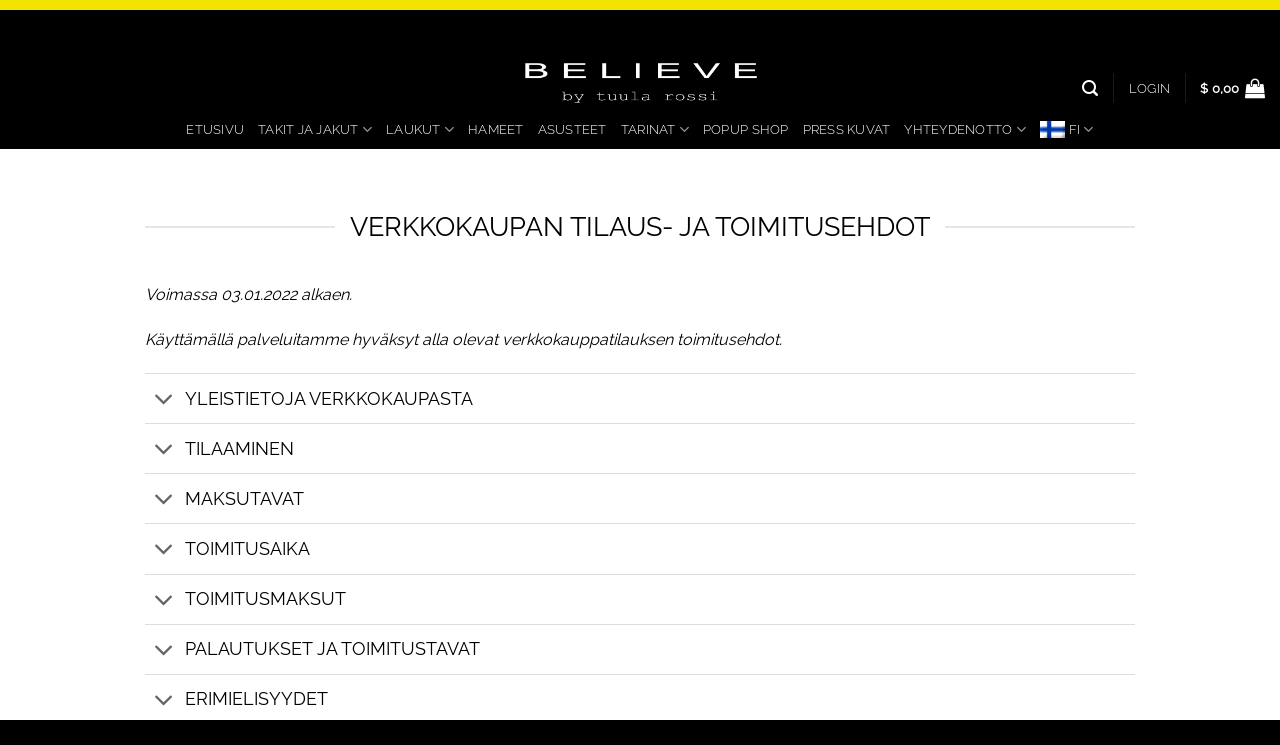

--- FILE ---
content_type: text/html; charset=utf-8
request_url: https://www.google.com/recaptcha/api2/anchor?ar=1&k=6LdUvOYpAAAAAM3MepmXER984NhzzLf3Yapr6US4&co=aHR0cHM6Ly9iZWxpZXZlYnl0dXVsYXJvc3NpLmNvbTo0NDM.&hl=fi&v=PoyoqOPhxBO7pBk68S4YbpHZ&size=normal&anchor-ms=20000&execute-ms=30000&cb=z0rdi5hs3qo7
body_size: 49677
content:
<!DOCTYPE HTML><html dir="ltr" lang="fi"><head><meta http-equiv="Content-Type" content="text/html; charset=UTF-8">
<meta http-equiv="X-UA-Compatible" content="IE=edge">
<title>reCAPTCHA</title>
<style type="text/css">
/* cyrillic-ext */
@font-face {
  font-family: 'Roboto';
  font-style: normal;
  font-weight: 400;
  font-stretch: 100%;
  src: url(//fonts.gstatic.com/s/roboto/v48/KFO7CnqEu92Fr1ME7kSn66aGLdTylUAMa3GUBHMdazTgWw.woff2) format('woff2');
  unicode-range: U+0460-052F, U+1C80-1C8A, U+20B4, U+2DE0-2DFF, U+A640-A69F, U+FE2E-FE2F;
}
/* cyrillic */
@font-face {
  font-family: 'Roboto';
  font-style: normal;
  font-weight: 400;
  font-stretch: 100%;
  src: url(//fonts.gstatic.com/s/roboto/v48/KFO7CnqEu92Fr1ME7kSn66aGLdTylUAMa3iUBHMdazTgWw.woff2) format('woff2');
  unicode-range: U+0301, U+0400-045F, U+0490-0491, U+04B0-04B1, U+2116;
}
/* greek-ext */
@font-face {
  font-family: 'Roboto';
  font-style: normal;
  font-weight: 400;
  font-stretch: 100%;
  src: url(//fonts.gstatic.com/s/roboto/v48/KFO7CnqEu92Fr1ME7kSn66aGLdTylUAMa3CUBHMdazTgWw.woff2) format('woff2');
  unicode-range: U+1F00-1FFF;
}
/* greek */
@font-face {
  font-family: 'Roboto';
  font-style: normal;
  font-weight: 400;
  font-stretch: 100%;
  src: url(//fonts.gstatic.com/s/roboto/v48/KFO7CnqEu92Fr1ME7kSn66aGLdTylUAMa3-UBHMdazTgWw.woff2) format('woff2');
  unicode-range: U+0370-0377, U+037A-037F, U+0384-038A, U+038C, U+038E-03A1, U+03A3-03FF;
}
/* math */
@font-face {
  font-family: 'Roboto';
  font-style: normal;
  font-weight: 400;
  font-stretch: 100%;
  src: url(//fonts.gstatic.com/s/roboto/v48/KFO7CnqEu92Fr1ME7kSn66aGLdTylUAMawCUBHMdazTgWw.woff2) format('woff2');
  unicode-range: U+0302-0303, U+0305, U+0307-0308, U+0310, U+0312, U+0315, U+031A, U+0326-0327, U+032C, U+032F-0330, U+0332-0333, U+0338, U+033A, U+0346, U+034D, U+0391-03A1, U+03A3-03A9, U+03B1-03C9, U+03D1, U+03D5-03D6, U+03F0-03F1, U+03F4-03F5, U+2016-2017, U+2034-2038, U+203C, U+2040, U+2043, U+2047, U+2050, U+2057, U+205F, U+2070-2071, U+2074-208E, U+2090-209C, U+20D0-20DC, U+20E1, U+20E5-20EF, U+2100-2112, U+2114-2115, U+2117-2121, U+2123-214F, U+2190, U+2192, U+2194-21AE, U+21B0-21E5, U+21F1-21F2, U+21F4-2211, U+2213-2214, U+2216-22FF, U+2308-230B, U+2310, U+2319, U+231C-2321, U+2336-237A, U+237C, U+2395, U+239B-23B7, U+23D0, U+23DC-23E1, U+2474-2475, U+25AF, U+25B3, U+25B7, U+25BD, U+25C1, U+25CA, U+25CC, U+25FB, U+266D-266F, U+27C0-27FF, U+2900-2AFF, U+2B0E-2B11, U+2B30-2B4C, U+2BFE, U+3030, U+FF5B, U+FF5D, U+1D400-1D7FF, U+1EE00-1EEFF;
}
/* symbols */
@font-face {
  font-family: 'Roboto';
  font-style: normal;
  font-weight: 400;
  font-stretch: 100%;
  src: url(//fonts.gstatic.com/s/roboto/v48/KFO7CnqEu92Fr1ME7kSn66aGLdTylUAMaxKUBHMdazTgWw.woff2) format('woff2');
  unicode-range: U+0001-000C, U+000E-001F, U+007F-009F, U+20DD-20E0, U+20E2-20E4, U+2150-218F, U+2190, U+2192, U+2194-2199, U+21AF, U+21E6-21F0, U+21F3, U+2218-2219, U+2299, U+22C4-22C6, U+2300-243F, U+2440-244A, U+2460-24FF, U+25A0-27BF, U+2800-28FF, U+2921-2922, U+2981, U+29BF, U+29EB, U+2B00-2BFF, U+4DC0-4DFF, U+FFF9-FFFB, U+10140-1018E, U+10190-1019C, U+101A0, U+101D0-101FD, U+102E0-102FB, U+10E60-10E7E, U+1D2C0-1D2D3, U+1D2E0-1D37F, U+1F000-1F0FF, U+1F100-1F1AD, U+1F1E6-1F1FF, U+1F30D-1F30F, U+1F315, U+1F31C, U+1F31E, U+1F320-1F32C, U+1F336, U+1F378, U+1F37D, U+1F382, U+1F393-1F39F, U+1F3A7-1F3A8, U+1F3AC-1F3AF, U+1F3C2, U+1F3C4-1F3C6, U+1F3CA-1F3CE, U+1F3D4-1F3E0, U+1F3ED, U+1F3F1-1F3F3, U+1F3F5-1F3F7, U+1F408, U+1F415, U+1F41F, U+1F426, U+1F43F, U+1F441-1F442, U+1F444, U+1F446-1F449, U+1F44C-1F44E, U+1F453, U+1F46A, U+1F47D, U+1F4A3, U+1F4B0, U+1F4B3, U+1F4B9, U+1F4BB, U+1F4BF, U+1F4C8-1F4CB, U+1F4D6, U+1F4DA, U+1F4DF, U+1F4E3-1F4E6, U+1F4EA-1F4ED, U+1F4F7, U+1F4F9-1F4FB, U+1F4FD-1F4FE, U+1F503, U+1F507-1F50B, U+1F50D, U+1F512-1F513, U+1F53E-1F54A, U+1F54F-1F5FA, U+1F610, U+1F650-1F67F, U+1F687, U+1F68D, U+1F691, U+1F694, U+1F698, U+1F6AD, U+1F6B2, U+1F6B9-1F6BA, U+1F6BC, U+1F6C6-1F6CF, U+1F6D3-1F6D7, U+1F6E0-1F6EA, U+1F6F0-1F6F3, U+1F6F7-1F6FC, U+1F700-1F7FF, U+1F800-1F80B, U+1F810-1F847, U+1F850-1F859, U+1F860-1F887, U+1F890-1F8AD, U+1F8B0-1F8BB, U+1F8C0-1F8C1, U+1F900-1F90B, U+1F93B, U+1F946, U+1F984, U+1F996, U+1F9E9, U+1FA00-1FA6F, U+1FA70-1FA7C, U+1FA80-1FA89, U+1FA8F-1FAC6, U+1FACE-1FADC, U+1FADF-1FAE9, U+1FAF0-1FAF8, U+1FB00-1FBFF;
}
/* vietnamese */
@font-face {
  font-family: 'Roboto';
  font-style: normal;
  font-weight: 400;
  font-stretch: 100%;
  src: url(//fonts.gstatic.com/s/roboto/v48/KFO7CnqEu92Fr1ME7kSn66aGLdTylUAMa3OUBHMdazTgWw.woff2) format('woff2');
  unicode-range: U+0102-0103, U+0110-0111, U+0128-0129, U+0168-0169, U+01A0-01A1, U+01AF-01B0, U+0300-0301, U+0303-0304, U+0308-0309, U+0323, U+0329, U+1EA0-1EF9, U+20AB;
}
/* latin-ext */
@font-face {
  font-family: 'Roboto';
  font-style: normal;
  font-weight: 400;
  font-stretch: 100%;
  src: url(//fonts.gstatic.com/s/roboto/v48/KFO7CnqEu92Fr1ME7kSn66aGLdTylUAMa3KUBHMdazTgWw.woff2) format('woff2');
  unicode-range: U+0100-02BA, U+02BD-02C5, U+02C7-02CC, U+02CE-02D7, U+02DD-02FF, U+0304, U+0308, U+0329, U+1D00-1DBF, U+1E00-1E9F, U+1EF2-1EFF, U+2020, U+20A0-20AB, U+20AD-20C0, U+2113, U+2C60-2C7F, U+A720-A7FF;
}
/* latin */
@font-face {
  font-family: 'Roboto';
  font-style: normal;
  font-weight: 400;
  font-stretch: 100%;
  src: url(//fonts.gstatic.com/s/roboto/v48/KFO7CnqEu92Fr1ME7kSn66aGLdTylUAMa3yUBHMdazQ.woff2) format('woff2');
  unicode-range: U+0000-00FF, U+0131, U+0152-0153, U+02BB-02BC, U+02C6, U+02DA, U+02DC, U+0304, U+0308, U+0329, U+2000-206F, U+20AC, U+2122, U+2191, U+2193, U+2212, U+2215, U+FEFF, U+FFFD;
}
/* cyrillic-ext */
@font-face {
  font-family: 'Roboto';
  font-style: normal;
  font-weight: 500;
  font-stretch: 100%;
  src: url(//fonts.gstatic.com/s/roboto/v48/KFO7CnqEu92Fr1ME7kSn66aGLdTylUAMa3GUBHMdazTgWw.woff2) format('woff2');
  unicode-range: U+0460-052F, U+1C80-1C8A, U+20B4, U+2DE0-2DFF, U+A640-A69F, U+FE2E-FE2F;
}
/* cyrillic */
@font-face {
  font-family: 'Roboto';
  font-style: normal;
  font-weight: 500;
  font-stretch: 100%;
  src: url(//fonts.gstatic.com/s/roboto/v48/KFO7CnqEu92Fr1ME7kSn66aGLdTylUAMa3iUBHMdazTgWw.woff2) format('woff2');
  unicode-range: U+0301, U+0400-045F, U+0490-0491, U+04B0-04B1, U+2116;
}
/* greek-ext */
@font-face {
  font-family: 'Roboto';
  font-style: normal;
  font-weight: 500;
  font-stretch: 100%;
  src: url(//fonts.gstatic.com/s/roboto/v48/KFO7CnqEu92Fr1ME7kSn66aGLdTylUAMa3CUBHMdazTgWw.woff2) format('woff2');
  unicode-range: U+1F00-1FFF;
}
/* greek */
@font-face {
  font-family: 'Roboto';
  font-style: normal;
  font-weight: 500;
  font-stretch: 100%;
  src: url(//fonts.gstatic.com/s/roboto/v48/KFO7CnqEu92Fr1ME7kSn66aGLdTylUAMa3-UBHMdazTgWw.woff2) format('woff2');
  unicode-range: U+0370-0377, U+037A-037F, U+0384-038A, U+038C, U+038E-03A1, U+03A3-03FF;
}
/* math */
@font-face {
  font-family: 'Roboto';
  font-style: normal;
  font-weight: 500;
  font-stretch: 100%;
  src: url(//fonts.gstatic.com/s/roboto/v48/KFO7CnqEu92Fr1ME7kSn66aGLdTylUAMawCUBHMdazTgWw.woff2) format('woff2');
  unicode-range: U+0302-0303, U+0305, U+0307-0308, U+0310, U+0312, U+0315, U+031A, U+0326-0327, U+032C, U+032F-0330, U+0332-0333, U+0338, U+033A, U+0346, U+034D, U+0391-03A1, U+03A3-03A9, U+03B1-03C9, U+03D1, U+03D5-03D6, U+03F0-03F1, U+03F4-03F5, U+2016-2017, U+2034-2038, U+203C, U+2040, U+2043, U+2047, U+2050, U+2057, U+205F, U+2070-2071, U+2074-208E, U+2090-209C, U+20D0-20DC, U+20E1, U+20E5-20EF, U+2100-2112, U+2114-2115, U+2117-2121, U+2123-214F, U+2190, U+2192, U+2194-21AE, U+21B0-21E5, U+21F1-21F2, U+21F4-2211, U+2213-2214, U+2216-22FF, U+2308-230B, U+2310, U+2319, U+231C-2321, U+2336-237A, U+237C, U+2395, U+239B-23B7, U+23D0, U+23DC-23E1, U+2474-2475, U+25AF, U+25B3, U+25B7, U+25BD, U+25C1, U+25CA, U+25CC, U+25FB, U+266D-266F, U+27C0-27FF, U+2900-2AFF, U+2B0E-2B11, U+2B30-2B4C, U+2BFE, U+3030, U+FF5B, U+FF5D, U+1D400-1D7FF, U+1EE00-1EEFF;
}
/* symbols */
@font-face {
  font-family: 'Roboto';
  font-style: normal;
  font-weight: 500;
  font-stretch: 100%;
  src: url(//fonts.gstatic.com/s/roboto/v48/KFO7CnqEu92Fr1ME7kSn66aGLdTylUAMaxKUBHMdazTgWw.woff2) format('woff2');
  unicode-range: U+0001-000C, U+000E-001F, U+007F-009F, U+20DD-20E0, U+20E2-20E4, U+2150-218F, U+2190, U+2192, U+2194-2199, U+21AF, U+21E6-21F0, U+21F3, U+2218-2219, U+2299, U+22C4-22C6, U+2300-243F, U+2440-244A, U+2460-24FF, U+25A0-27BF, U+2800-28FF, U+2921-2922, U+2981, U+29BF, U+29EB, U+2B00-2BFF, U+4DC0-4DFF, U+FFF9-FFFB, U+10140-1018E, U+10190-1019C, U+101A0, U+101D0-101FD, U+102E0-102FB, U+10E60-10E7E, U+1D2C0-1D2D3, U+1D2E0-1D37F, U+1F000-1F0FF, U+1F100-1F1AD, U+1F1E6-1F1FF, U+1F30D-1F30F, U+1F315, U+1F31C, U+1F31E, U+1F320-1F32C, U+1F336, U+1F378, U+1F37D, U+1F382, U+1F393-1F39F, U+1F3A7-1F3A8, U+1F3AC-1F3AF, U+1F3C2, U+1F3C4-1F3C6, U+1F3CA-1F3CE, U+1F3D4-1F3E0, U+1F3ED, U+1F3F1-1F3F3, U+1F3F5-1F3F7, U+1F408, U+1F415, U+1F41F, U+1F426, U+1F43F, U+1F441-1F442, U+1F444, U+1F446-1F449, U+1F44C-1F44E, U+1F453, U+1F46A, U+1F47D, U+1F4A3, U+1F4B0, U+1F4B3, U+1F4B9, U+1F4BB, U+1F4BF, U+1F4C8-1F4CB, U+1F4D6, U+1F4DA, U+1F4DF, U+1F4E3-1F4E6, U+1F4EA-1F4ED, U+1F4F7, U+1F4F9-1F4FB, U+1F4FD-1F4FE, U+1F503, U+1F507-1F50B, U+1F50D, U+1F512-1F513, U+1F53E-1F54A, U+1F54F-1F5FA, U+1F610, U+1F650-1F67F, U+1F687, U+1F68D, U+1F691, U+1F694, U+1F698, U+1F6AD, U+1F6B2, U+1F6B9-1F6BA, U+1F6BC, U+1F6C6-1F6CF, U+1F6D3-1F6D7, U+1F6E0-1F6EA, U+1F6F0-1F6F3, U+1F6F7-1F6FC, U+1F700-1F7FF, U+1F800-1F80B, U+1F810-1F847, U+1F850-1F859, U+1F860-1F887, U+1F890-1F8AD, U+1F8B0-1F8BB, U+1F8C0-1F8C1, U+1F900-1F90B, U+1F93B, U+1F946, U+1F984, U+1F996, U+1F9E9, U+1FA00-1FA6F, U+1FA70-1FA7C, U+1FA80-1FA89, U+1FA8F-1FAC6, U+1FACE-1FADC, U+1FADF-1FAE9, U+1FAF0-1FAF8, U+1FB00-1FBFF;
}
/* vietnamese */
@font-face {
  font-family: 'Roboto';
  font-style: normal;
  font-weight: 500;
  font-stretch: 100%;
  src: url(//fonts.gstatic.com/s/roboto/v48/KFO7CnqEu92Fr1ME7kSn66aGLdTylUAMa3OUBHMdazTgWw.woff2) format('woff2');
  unicode-range: U+0102-0103, U+0110-0111, U+0128-0129, U+0168-0169, U+01A0-01A1, U+01AF-01B0, U+0300-0301, U+0303-0304, U+0308-0309, U+0323, U+0329, U+1EA0-1EF9, U+20AB;
}
/* latin-ext */
@font-face {
  font-family: 'Roboto';
  font-style: normal;
  font-weight: 500;
  font-stretch: 100%;
  src: url(//fonts.gstatic.com/s/roboto/v48/KFO7CnqEu92Fr1ME7kSn66aGLdTylUAMa3KUBHMdazTgWw.woff2) format('woff2');
  unicode-range: U+0100-02BA, U+02BD-02C5, U+02C7-02CC, U+02CE-02D7, U+02DD-02FF, U+0304, U+0308, U+0329, U+1D00-1DBF, U+1E00-1E9F, U+1EF2-1EFF, U+2020, U+20A0-20AB, U+20AD-20C0, U+2113, U+2C60-2C7F, U+A720-A7FF;
}
/* latin */
@font-face {
  font-family: 'Roboto';
  font-style: normal;
  font-weight: 500;
  font-stretch: 100%;
  src: url(//fonts.gstatic.com/s/roboto/v48/KFO7CnqEu92Fr1ME7kSn66aGLdTylUAMa3yUBHMdazQ.woff2) format('woff2');
  unicode-range: U+0000-00FF, U+0131, U+0152-0153, U+02BB-02BC, U+02C6, U+02DA, U+02DC, U+0304, U+0308, U+0329, U+2000-206F, U+20AC, U+2122, U+2191, U+2193, U+2212, U+2215, U+FEFF, U+FFFD;
}
/* cyrillic-ext */
@font-face {
  font-family: 'Roboto';
  font-style: normal;
  font-weight: 900;
  font-stretch: 100%;
  src: url(//fonts.gstatic.com/s/roboto/v48/KFO7CnqEu92Fr1ME7kSn66aGLdTylUAMa3GUBHMdazTgWw.woff2) format('woff2');
  unicode-range: U+0460-052F, U+1C80-1C8A, U+20B4, U+2DE0-2DFF, U+A640-A69F, U+FE2E-FE2F;
}
/* cyrillic */
@font-face {
  font-family: 'Roboto';
  font-style: normal;
  font-weight: 900;
  font-stretch: 100%;
  src: url(//fonts.gstatic.com/s/roboto/v48/KFO7CnqEu92Fr1ME7kSn66aGLdTylUAMa3iUBHMdazTgWw.woff2) format('woff2');
  unicode-range: U+0301, U+0400-045F, U+0490-0491, U+04B0-04B1, U+2116;
}
/* greek-ext */
@font-face {
  font-family: 'Roboto';
  font-style: normal;
  font-weight: 900;
  font-stretch: 100%;
  src: url(//fonts.gstatic.com/s/roboto/v48/KFO7CnqEu92Fr1ME7kSn66aGLdTylUAMa3CUBHMdazTgWw.woff2) format('woff2');
  unicode-range: U+1F00-1FFF;
}
/* greek */
@font-face {
  font-family: 'Roboto';
  font-style: normal;
  font-weight: 900;
  font-stretch: 100%;
  src: url(//fonts.gstatic.com/s/roboto/v48/KFO7CnqEu92Fr1ME7kSn66aGLdTylUAMa3-UBHMdazTgWw.woff2) format('woff2');
  unicode-range: U+0370-0377, U+037A-037F, U+0384-038A, U+038C, U+038E-03A1, U+03A3-03FF;
}
/* math */
@font-face {
  font-family: 'Roboto';
  font-style: normal;
  font-weight: 900;
  font-stretch: 100%;
  src: url(//fonts.gstatic.com/s/roboto/v48/KFO7CnqEu92Fr1ME7kSn66aGLdTylUAMawCUBHMdazTgWw.woff2) format('woff2');
  unicode-range: U+0302-0303, U+0305, U+0307-0308, U+0310, U+0312, U+0315, U+031A, U+0326-0327, U+032C, U+032F-0330, U+0332-0333, U+0338, U+033A, U+0346, U+034D, U+0391-03A1, U+03A3-03A9, U+03B1-03C9, U+03D1, U+03D5-03D6, U+03F0-03F1, U+03F4-03F5, U+2016-2017, U+2034-2038, U+203C, U+2040, U+2043, U+2047, U+2050, U+2057, U+205F, U+2070-2071, U+2074-208E, U+2090-209C, U+20D0-20DC, U+20E1, U+20E5-20EF, U+2100-2112, U+2114-2115, U+2117-2121, U+2123-214F, U+2190, U+2192, U+2194-21AE, U+21B0-21E5, U+21F1-21F2, U+21F4-2211, U+2213-2214, U+2216-22FF, U+2308-230B, U+2310, U+2319, U+231C-2321, U+2336-237A, U+237C, U+2395, U+239B-23B7, U+23D0, U+23DC-23E1, U+2474-2475, U+25AF, U+25B3, U+25B7, U+25BD, U+25C1, U+25CA, U+25CC, U+25FB, U+266D-266F, U+27C0-27FF, U+2900-2AFF, U+2B0E-2B11, U+2B30-2B4C, U+2BFE, U+3030, U+FF5B, U+FF5D, U+1D400-1D7FF, U+1EE00-1EEFF;
}
/* symbols */
@font-face {
  font-family: 'Roboto';
  font-style: normal;
  font-weight: 900;
  font-stretch: 100%;
  src: url(//fonts.gstatic.com/s/roboto/v48/KFO7CnqEu92Fr1ME7kSn66aGLdTylUAMaxKUBHMdazTgWw.woff2) format('woff2');
  unicode-range: U+0001-000C, U+000E-001F, U+007F-009F, U+20DD-20E0, U+20E2-20E4, U+2150-218F, U+2190, U+2192, U+2194-2199, U+21AF, U+21E6-21F0, U+21F3, U+2218-2219, U+2299, U+22C4-22C6, U+2300-243F, U+2440-244A, U+2460-24FF, U+25A0-27BF, U+2800-28FF, U+2921-2922, U+2981, U+29BF, U+29EB, U+2B00-2BFF, U+4DC0-4DFF, U+FFF9-FFFB, U+10140-1018E, U+10190-1019C, U+101A0, U+101D0-101FD, U+102E0-102FB, U+10E60-10E7E, U+1D2C0-1D2D3, U+1D2E0-1D37F, U+1F000-1F0FF, U+1F100-1F1AD, U+1F1E6-1F1FF, U+1F30D-1F30F, U+1F315, U+1F31C, U+1F31E, U+1F320-1F32C, U+1F336, U+1F378, U+1F37D, U+1F382, U+1F393-1F39F, U+1F3A7-1F3A8, U+1F3AC-1F3AF, U+1F3C2, U+1F3C4-1F3C6, U+1F3CA-1F3CE, U+1F3D4-1F3E0, U+1F3ED, U+1F3F1-1F3F3, U+1F3F5-1F3F7, U+1F408, U+1F415, U+1F41F, U+1F426, U+1F43F, U+1F441-1F442, U+1F444, U+1F446-1F449, U+1F44C-1F44E, U+1F453, U+1F46A, U+1F47D, U+1F4A3, U+1F4B0, U+1F4B3, U+1F4B9, U+1F4BB, U+1F4BF, U+1F4C8-1F4CB, U+1F4D6, U+1F4DA, U+1F4DF, U+1F4E3-1F4E6, U+1F4EA-1F4ED, U+1F4F7, U+1F4F9-1F4FB, U+1F4FD-1F4FE, U+1F503, U+1F507-1F50B, U+1F50D, U+1F512-1F513, U+1F53E-1F54A, U+1F54F-1F5FA, U+1F610, U+1F650-1F67F, U+1F687, U+1F68D, U+1F691, U+1F694, U+1F698, U+1F6AD, U+1F6B2, U+1F6B9-1F6BA, U+1F6BC, U+1F6C6-1F6CF, U+1F6D3-1F6D7, U+1F6E0-1F6EA, U+1F6F0-1F6F3, U+1F6F7-1F6FC, U+1F700-1F7FF, U+1F800-1F80B, U+1F810-1F847, U+1F850-1F859, U+1F860-1F887, U+1F890-1F8AD, U+1F8B0-1F8BB, U+1F8C0-1F8C1, U+1F900-1F90B, U+1F93B, U+1F946, U+1F984, U+1F996, U+1F9E9, U+1FA00-1FA6F, U+1FA70-1FA7C, U+1FA80-1FA89, U+1FA8F-1FAC6, U+1FACE-1FADC, U+1FADF-1FAE9, U+1FAF0-1FAF8, U+1FB00-1FBFF;
}
/* vietnamese */
@font-face {
  font-family: 'Roboto';
  font-style: normal;
  font-weight: 900;
  font-stretch: 100%;
  src: url(//fonts.gstatic.com/s/roboto/v48/KFO7CnqEu92Fr1ME7kSn66aGLdTylUAMa3OUBHMdazTgWw.woff2) format('woff2');
  unicode-range: U+0102-0103, U+0110-0111, U+0128-0129, U+0168-0169, U+01A0-01A1, U+01AF-01B0, U+0300-0301, U+0303-0304, U+0308-0309, U+0323, U+0329, U+1EA0-1EF9, U+20AB;
}
/* latin-ext */
@font-face {
  font-family: 'Roboto';
  font-style: normal;
  font-weight: 900;
  font-stretch: 100%;
  src: url(//fonts.gstatic.com/s/roboto/v48/KFO7CnqEu92Fr1ME7kSn66aGLdTylUAMa3KUBHMdazTgWw.woff2) format('woff2');
  unicode-range: U+0100-02BA, U+02BD-02C5, U+02C7-02CC, U+02CE-02D7, U+02DD-02FF, U+0304, U+0308, U+0329, U+1D00-1DBF, U+1E00-1E9F, U+1EF2-1EFF, U+2020, U+20A0-20AB, U+20AD-20C0, U+2113, U+2C60-2C7F, U+A720-A7FF;
}
/* latin */
@font-face {
  font-family: 'Roboto';
  font-style: normal;
  font-weight: 900;
  font-stretch: 100%;
  src: url(//fonts.gstatic.com/s/roboto/v48/KFO7CnqEu92Fr1ME7kSn66aGLdTylUAMa3yUBHMdazQ.woff2) format('woff2');
  unicode-range: U+0000-00FF, U+0131, U+0152-0153, U+02BB-02BC, U+02C6, U+02DA, U+02DC, U+0304, U+0308, U+0329, U+2000-206F, U+20AC, U+2122, U+2191, U+2193, U+2212, U+2215, U+FEFF, U+FFFD;
}

</style>
<link rel="stylesheet" type="text/css" href="https://www.gstatic.com/recaptcha/releases/PoyoqOPhxBO7pBk68S4YbpHZ/styles__ltr.css">
<script nonce="vs5C_Hll5jxHNMn-IKWLrw" type="text/javascript">window['__recaptcha_api'] = 'https://www.google.com/recaptcha/api2/';</script>
<script type="text/javascript" src="https://www.gstatic.com/recaptcha/releases/PoyoqOPhxBO7pBk68S4YbpHZ/recaptcha__fi.js" nonce="vs5C_Hll5jxHNMn-IKWLrw">
      
    </script></head>
<body><div id="rc-anchor-alert" class="rc-anchor-alert"></div>
<input type="hidden" id="recaptcha-token" value="[base64]">
<script type="text/javascript" nonce="vs5C_Hll5jxHNMn-IKWLrw">
      recaptcha.anchor.Main.init("[\x22ainput\x22,[\x22bgdata\x22,\x22\x22,\[base64]/[base64]/UltIKytdPWE6KGE8MjA0OD9SW0grK109YT4+NnwxOTI6KChhJjY0NTEyKT09NTUyOTYmJnErMTxoLmxlbmd0aCYmKGguY2hhckNvZGVBdChxKzEpJjY0NTEyKT09NTYzMjA/[base64]/MjU1OlI/[base64]/[base64]/[base64]/[base64]/[base64]/[base64]/[base64]/[base64]/[base64]/[base64]\x22,\[base64]\\u003d\\u003d\x22,\[base64]/Cqz0uwrtwb8O+METCnjfCtsKaMsK8w7vDllXDhDXDvixzLsORw6fCu117annChMKPG8KJw7sOw4RPw6XCvMKkKGA5LG1uF8KmBcOGBsOHR8Omch84Fh9LwokfHcKlQ8KTTcOQw4TDg8OKw54Wwr/[base64]/[base64]/CvHs5E1wowrR+cMKLdcOIFFAGXMOACBLDmFPCgDswPCMCT8Osw5LCpVNIw4saHmkLwodjQmfCgCHCgsOkdFF4eMOQDcOywoMiwqbCscKUZGBXw5LCnFxJwoMdKMO9TAwwTAg6UcKiw4XDhcO3wo/ClMO6w4dgwrBCRCjDkMKDZWzCgS5PwpllbcKNwr7CgcKbw5LDscOYw5Aiwp8rw6nDiMKlE8K8wpbDjmh6RF7CusOew4RCw4cmwpoSwqHCqDE2egRNJEJTSsO0D8OYW8KDwr/[base64]/wptkEEnCvkrCh2xuLXlDK8KebMKOwpjCukYWFRbCkcOww7/[base64]/CuVPCpWMNw4TCqsK7CCXCmAxLPEvDhsK2RsO1w4pRw4fDv8KueW5gfsOcFkoxTsOMfSHDtBgxwpzCiHF3w4PCnFHCk2MCwqIBw7bDnsOkwonDiVECXsKTRsKVUX5dUCDCnRbCqMKdw4bCpgk2wo/[base64]/Dk8OOw6BTOXjCl8OIwoxxw5DDlMO8UXRfRcKVw65dwpnDpcOBDsKTw5XCssKzw45uYVNDwrTCqgXCpsK1wr3Cp8KIFsOewofCoRlMw7LClXgAwqnCm1w/wo8owqfDoFMdwp0Tw5nChsOrax/DgmTCuwPCgy8jw5DDrWfDrj7Dq2/ChMKfw6DCi2M/TMOuwqrDgiRowqbDqgrCjBvDmcKOPMKbXXnCpMOdw4vDhUTDjTEGwrJ+wqLDjMKbBsKlXMO/SMOtwp12w4pBwo8Twqk2w6/Ds1vDu8K2woLDkMKPw6LDgMOuw5lEDDvDhlJVw4gsHMO0wosyecOVbBlWwpEowrBfwo/[base64]/CnsKXHUDDrsKLYAfChsK0PjIjIRxwQFZTNAzDkW5Rw7VjwqgNVMOIUcKewobDn0tCPcO2b0nCksKcwq3CtsO0wqDDn8OawpfDnwPDrsKBHMKrwrJsw6/DnHfCknHDlFYcw7tOVsOTPl/[base64]/Du8OYGADDmsOZFlzCimYUwpnDtX4Cw4lFw4kOw4oqwpfDssOPCMOuw5lKQzgEcsOIw6NnwokrWzV1EArDhHPCq2Epw5DDgjI2KHw+w6Jsw5bDs8K4C8K7w7vCgMKfCMOQHMOiw4giw7PCp0xbwqJMwpd1DcKPw7TDhMOtWmLCrcOowqVXOsOlwprCrcKaL8O/wqt9TRzDnEM6w7nCgTjDs8OeNsOGdzhXw77CmTsSw7B4csKhIRDDkMKfw7s/wqPCnMKdEMOfw5QYKMKxHMOyw5E9w6tww4zDtsOpwocxw4rCqMOawqfDm8KhRsOKw5AMEkoIS8O6QGHDuj/Coi7Dk8OjSHYDw7hkw60Nwq7CkAQewrbCocKcwqF+PcKnwq/CtysJwoFQcG/CtmEPw5JALDd3d3bDkjFIZGEUw6QUw60Nw7fDkMOlw7vDkzvDpWhYwrLCpWhlC0DCo8O7KhMbw50nZ0jCosKkwpHDjEjCi8KGw6hNwqfDssK5N8KYwrohw47DtsOBGMK1EMOcw6DCshPClsO7fMKww4ltw60cfcOnw5MbwqMyw6HDmC3Dq2/DtiZZR8K+asKmccKRwrYtYnIwC8KdRwnDpgxOB8O4wrtGUiIsw6/Dt3XDtcOIHMOUwpTCtm7DhcOEwq7CjG4MwoTChHzDjMKkw6t6QsOOLcOQwrbDrn1UWMK4wqcVBcOEwoNswoRsK2Zdwr3CqsOWwpU0X8O0w53ClzZlTcOrwq8OdMKyw7t/F8O/wr/CpDvCh8OQE8OZdEbDmxM/w4rCjnnDtGoUw7dTWC9fKh9cw58VUw8rwrPDm1J+YsO6UcKqVglzDkHDoMKkwoIQwoTCu0pFwpLCtwZ2LsK5Y8KSSGjCmkPDv8KXH8KlwpHDjcOfBMKAZMKxMD0Iw6N1wrTCrwBNUcOcwpg8wp7Ct8KWDmrDocKVwrM7DV/[base64]/MMO7w4XCnGBTVxlPw4kWCGjCr8KLwoRFwogSwo7DuMOuw6owwpdmwoHDqcKZwqDCmUvDp8O6TyFyMwNuwoZ+wqlpWMOGw53DjF8yFRLDmsK7wrNCwq0Of8Kxw6RlTHDCm18NwoMywojDgiHDngUGw4PDunzCuD7CusOYw4cgMB8Rw7N/EsKzfsKGw43CvE7CpQ7CiBfDjcOKw7vDtMK4WsK0J8Ofw6o3wpMyU1JPfsOIN8OywpFCX2A/[base64]/CscO/w6fCn2vDn8OVwq3DpSPCn8OofcO8YzMPGl/DswfCv8KGKcK8O8KBPkRqV3h9w4QQw5nCrcKhGcOSJcOcw4h+YyJZw5N5ISbDgxRZcAXCkTvCkcKhwqbDq8O8w6gJKkjCj8Krw6/Dt2ELwowQN8Kow4/DuBnCsCFuJcOyw6QhGnQvAsKyBcKCGSzDtlDCgz4Uw6rCjDpcw5vDkgxaw4HDjDICeB9mEE/[base64]/DMOnwqvDomY+BjPChMKKw6LCgMKUOQhZfB8kY8K1wq/[base64]/CoGlww7LDmx9ww5fCiiMwM8ObwpFCw5TDn8Osw5LCsMKAH8Olw5LDtlsewoJNw5w+XcKxNMK0w4M/FcODw50Jw4oeRMOuw40mHTrDtsOewog9w4M/TMKaF8OXwqjDiMOuRxRYVyHCr1zCghnDjcKxesOCwpfCl8OxGRAdMxnCkyIqUD9YGMKCw5UqwpIHSks0ZcOLwo0aY8O6wp1RasOiw7gNw6/CjwfClF9LUcKAwqbCu8Ouw6zDpMK/wr3Cs8K6woPCicOew5QVw5FxKMKTScKcw5Eaw6TCtlgKdBA3dsOiIRkresOWBX3DoAZBC2UkwoPDhMK9w63CsMK4cMOJfMKDWyBCw5RdwrPChFMMP8KKSXrDv3TChcKMBG/[base64]/w7UMwqbDrsOpw6jDtnFaVVfCqQkJw6rDi8OyB23CtsOeUsKTIcO5wqjDmg5Vwq3CuWIjCGPDrcOham5/QD1ywo9Xwox6JsKIKsKmVCUERFTDicKNZDUowpYpw4l3CMOTckwuwovDhyBOwqHCmWJGwpfCiMK7ZBF+UXYABycawp7DiMOfwqFawpzDpk3DncKMAcKCNH3CjMKOZ8KUwpXDmwbCjcOrEMK9CHLCtzbCtMO8Mw/CkSTDp8KMD8K9NmZxbkFrLXfClsOTw7gUwrc4HB56w5/Cr8K6w5DCqcKawofCizMJJMOBMyXDogthw6fCucOAUMOhw6XDpBLDrcKDwqt0NcKjwqrDs8OFaCMORcKEw7rDuFc7ZGREwonDj8K3w6cWIjjCn8KXwrrDlcK2wpXDmRM4w7k7wq3CgjzDrMOgaVVROEVfw6RYVcKqw5R4XE/DsMOWwqXDlkxhMcO2OcKNw5Upw6Q4C8KcB0jCmC8Td8KQw5pHw48sQ3xGwpYfcE/[base64]/DqD7CpcKbw53Dj8KeOmt9wrRQw6gTDcK6FcOgwqXConllw5/DjypHw7zDnFzDonsIwpUJScO6Z8Kfw7s2ARfDtgxEc8KlMDfCssOIw4oewpZew6h9wrfDgMKXwpDCl1PDiyhZAcOQSltWTmTDhktVwo7ChiDCrcOrAzcpw4wlKRkDw5fCrsOUfXrCk0ECXcOJGsOEUcKue8Khwoh6wrbDsywbPDTDhnrCsiTCqVtnCsKqw4d/HsOJPUYTwpnDmsKYJUZPfMKCIMKywo3Cpn3CkCkHD1B/wrfCsE3DtUzDgi53AUZzw6rCoG3DpMOUw5Ypw4d9WVxzw74kCnhyMMKQw4g5w5Msw5Bbwp/DpMKKw5bDth7CoCPDvsK4TmpZe1HCmsO/[base64]/w6l6IyIiwrfClXEKfMOhBsKgFsOkw5wuQ8KAwo3ClyVVRkAec8KmCsKHw7xTO0HDpg8CD8O8w6DDkUXDlWd0woXDny7CqsK1w5DCmw49VlVVNMO8w7wVKcOTw7HCqMKowoHCjS0Mw64uQQdNM8O1w7nCjXsYe8K1wp7Ci1lmGHnCggoMY8OlLsO3eQ/Cm8K9MMKQwq5Fwr/ClxDClhVAPlgfAXjCtsKsKWLDjcKALsKpJmRDZMK9w690QcKVwrd7w7zCmT/ClMKfaz3ChR/[base64]/Dq8KwZsKxVGhudhgdI8KZw6/CnlTCoMKcKsODw4fCpjjDiMOVw5cRw4Iqw6MXBsOSLhzDhMOww47CtcOpwqsHwrMMfBXCg3dBX8OWw63CqT7Ds8OFdMO3UMKPw5Nwwr3Dng/DmXNYSsKwZMOEEGtdN8KaRMOTw4M3NcOJWFLDgMK/wp3DuMOURUrDp1VKZ8OcIwLDrMKQw7kGw70+ExULGsKjC8KYw7nDusOQw6jCicOxw6nCplLDkMKRw4h3NSXCoW/CusK2c8OSw4LDh1BBwq/DhTAOwrjDi3XDsi8scsK+w5Eqw68Pw77CnMO6w5HCnVIjf3HDsMOkOUxQJsOYw4w3GjLCjMO/wp/DsRNbw6hve1c5w4EIw5bCpMOTwqoAwojDmMOvw6xuwpIlw4lBI2PDsRVjOCZCw4wnUXFrXsOrwrrDugZWa2hkw7LDhsKbMhItBQUAwrTDh8Kzw57CqMOYwp0xw7/DisKYwpZYZMKAw5nDj8KzwpPCpHtVw73CnMKiT8OvPsKbw4LDsMOST8OIVBgdWQrDgzEDw4wEwq3DrVPDpDXClMKQw7zDjyvDo8O8Rh/DqDdMwrUtH8KWOUbDiGfCqDFvNcOjBhrCqRZIw6zCuxoYw7XCuQjDmXtpwoB5Wko/[base64]/DtcOZPMO/c8OTwp9eJsKIYMKBw54vwqDCiCouwrAPN8OYwpDDksOEHsKpc8OhYErCr8OLRcO0wpZ6w5tNMXofasKXwpbCqmDCq2nDkEjDosOzwqh0wqdDwq7Ct3p+MV8Rw55tb3LCh1sHQinCrQrCikBYHjglXE7CncOSI8OdUMOHw4/CrXrDrcKaB8OYw4EXeMOnYk7Cu8K8GXh4L8OnEFDDusOaTSfChcKZw4zDl8OgO8K7b8KDPgY7HDrDicO2MzPCiMOGw7rCucO4Q33DuwYPO8OTPkDDpMOHw4cGFMK7w51KNsKHOMKSw7jDscK/[base64]/e8OOHhldE8OIBVsUwpfDoicKf8KPw5wiw5vCssKSworCm8KQw5/DvTXDmnnCl8KmeBs7XnMSwoHDiBPDpkXCuHDCnsKpw7UKwqQqw4NPQE5McQTCund2w7E2w6sPw4HDlyjCgAzDjcOvT15cw57Cp8Okw53CsVjDqMKWTMKVw78CwpsTby1zecKWw53DlcOvwqHCvMKgOMO/[base64]/Cn1DCqMKnw6LDkAHDmnQ8NDF6MMOxwpx8w57CuMK8wrnDmgrCllY6w4gAccKWw6bDo8K5wpvDswMwwqAEP8Kuw7fDhMO/TFFiwq4Oc8K2JMKGw7wgOxvDmFgIw67Cl8KbZWYMfnDCmMKeF8KPw5PDlcK5CcOFw4cxM8O1ezDDkFHDvsKJFsONw53Cm8OawpVRWmMrw5dJfxrDusOqw4VLfifDvjnCuMK+wo1LYiwZw6bCmB0Cwq9jOCPDpMOuw5jCuEdXw6d/wr3CoCzDry1Ww6bClRvDh8OFw7cKbMOtw7/Duk/Dk3jDo8KFw6Mza3tAw6MDwqFOKMOlC8KKwrzCgBzDklXClMKDFwFia8K+wqzDvsO2wqbDrcKkJS9HWQPDiDDDicK+RkIWfcKhJMOAw53DgcKPFcKQw7Eqb8KTwqBgDsOIw7vDkRh5w4nCr8KHQ8OgwqEhwoBmw7LCkMOiTcK1wq5Ew5HCtsO4DUvDgHlZw7bCt8KCaw/CnBzCpsKgSMOIHw7CmMKtacOHJRMRwq4JTcKkcFkwwqoIUx46woEKwrBjE8KTK8Olw59bbG7DrR7CnREfwqDDh8KbwpxgU8Klw7nDjy7DmgXCgUhbO8KMw4fCgUTCosKyO8O6JsK3w6tgw7tPDj9sFH/Ct8OYFhXCnsOCwoLCi8OBAmcRU8KFw4UNwqjCuGBVOQFjwoVpw74EfjxKasOgwqRYZFnDkU7CuSJGwq/[base64]/wobCiAbCvMK7N8Kew7LDjVvCvcKRwrE3w53Dsyx9BCFTfcOcwoU5wovCiMKSXcOvwq/[base64]/fUnCsMOAw5rCgcOIwoJZH3kENnUociBrV8ODw7kgCQzChMOfC8Oywr4WZAnDogjCkFvCqsKvwo/DgEZgRw0Yw6FhNxjDoBhaw5hkRMKGwrLDvhfCs8O1w7F7wrHCscKCZMKXTG3CpMOBw5XDu8OOU8Otw73Cm8O/w7AIwrgLwoxuwoXCt8ONw5cbw5fDuMK8w4jDkAYdBcOMWsOTXEfDskIgw6/DsVkFw6jDpylNwoUyw6DCtSDDin5FL8K6wrBeKMOUX8K8AsKpwqotw7zCmhfCucOjGm9hInDDshjDtixyw7dmWcOJR2k/TcKvwqzCnEYDwoVswp3Ctjliw4LCq2Y5dDHCjMO3wrlnbsOIw43DnsKdwq1RMQrDkWAIG0MDHsOcHmxYfkTCh8OpcxBHSGlPw5TCg8Oww53Cp8OjWEsXOsK9wokdwoBfw6nDkcK6HzjCpwAlGcOYAw3CgcKGfQPCpMOZfcKrw6Nqwo/Ch03DuFDCsTDCp1PCukHDl8KcPkIMw6BSw4RcDMK+ScKnPC92AxbCmR3DqhXDgFrDiUTDr8OwwrB/wrnCosKzMQPDugXDiMKVDSLDiGbCqcKzw6lCCcKRBkcAw5PCln7DjBPDo8KdB8ObwqjDnRE/WXXCti/DgHTCrCMLZhrDhMOtwo0/w6XDrMKTV0rCvRNyH0bDr8OPwrfDhk/[base64]/CumR+R8Kaw6FZOMKJw7YNw7N5ZsKTw7NwA1gSw4NMUMO/w6JIwpnCgsKWAkHDicOSSGF4w7wGw6scXyXCucKINmPDvFtLFh9pXR8Xwo0wSRrCrwvDtMKuAy43C8KpYsK1wrVkaRvDj3PDt1k/w7UnRX/DkcOOwqPDhjXDmcO6IMOkwqkNJyN9GDjDuBsNwpLDisOVLTnDk8K5HBJkIMOawqfCt8KHw7HClU3DssOQEQzCn8Kiw7s+wpnCrCvDj8OoAcOvw6YCBV5FwpDCtUkVXUTDi18wQDtNwr0Xw5PCgsOtw7MNTw4hDWo/[base64]/CnEkSVwlkw5dmGMKtwpcgIMOAw73Dv3jCrTYwwqrDkyJ9w4x0NFFxw5PChcOaGkrDjMKbMMONY8Osc8Ovw4XCqUvDlMO5J8OFKFjDjQHCnsOow4bClQB2eMO9wqhMYldjfUfCsFUzX8Knw78cwrUdZVLColjCpygVwrxOwpHDv8OtwobCsMK/M39Ew5AFJcKBIFxMEA/[base64]/CssOxw5TChcORw4rDuxcCwpbCisKsw7J3wqYawps2Rklnw6nClsK+HADCv8KhZTPDl1/Dn8OjImtUwoYCwrdSw7B8wpHDsR0Nw4YMCMKqw6U/wr3Dih93fcOUw7jDh8OnJ8OzXAR6MVwCdGrCt8ObXcOROMOPw79rTMOBG8KxScKkC8K1wqbClCHDoSNQaAjDsMKYe3TDrsO1w4bCnsO5TC/DjMOdbjd4ZlvDiFJrwpDCssKgW8OSdcOmw4PDlFvCi21bw6DDu8KlIzDDqUYkWijCpUQWBRloWXrCv1RcwoA8wqwrVTt8woNpYcKyWMKCD8Otwr/Ct8KBwrLCv0bCtAFww5N/w7wbbgnCvE3CqWN+CsOIw7UmBXbCrMKJOsKBMMKQHsK4KMKnw6/[base64]/CscKPPiFNwr/[base64]/XcKJw7nCpcO+wo0zZsOAwr/DqyjCpsO6wrvDscOUNA4VNATCkW7DoDIRJ8OSBwHDhMKvw7Q3Floawr/ChMKmfTjCkCRCw6fCtkJEMMKccsODw6hswqhWUi4zwo3DpAnCncKGGkAMZRcuAmDCtsONCCLCnxXCoEIgYsOWw5PCo8KCBwBCwpoLwrvDrxQmfVzCljYHwqdZwrl7MmUJLcOWwoPDt8KPwoFXwqXDqMKqBjnCpsO/wrpZwprCnUnCv8OcSEPDg8Osw6RAwqZBwrHCvsKMw5wDw4rCvRvDhcOUwopuPhPCt8KbZ3/[base64]/CvWnCusOLTcOrwrTDucKsw5gUwrV2w50xFgvCusKSGcK6DcOrfnDDgR3DiMKIw4zDl34bwohDw7fCvsOkwrRWwrbCoMKkccKoWMKtGcK0S1XDsQVmwqzCrHYSCybCscK1BWFnY8OyDMK3wrJNS3nCjsK3fsOmLz/Dn1/DlMKbw4zCuTtdwqUNw4JWw7HDt3DCmcKPEE0vw6hBw7/DjcKyw7TDksK7wpJJw7PDvMKDw4fDnMO1wr7DphHCq3FPPC0YwqvDmMKaw6AcVEMRZgTChg00IsKXw7Nmw5/DusKow63DvcOgw4Iew4klAsOWw5JFw4VdfsOaw4nCoyDCssOxw5bDsMKeG8KLdcOZwoZ/OsOvfsOVUmfCrcOjw7HDrhDClsKSwpBMwrXDvsKNwprCgSkpwqXDqMKaOMOcRcKsP8OmH8Kjw7ZHw53DmcObw5nCo8KZwoDDrsOrb8KXw6oIw75LMsKgw4AuwoTDtiQAfFUJw7ZwwqpvPCJ2W8OJwovCjsKmwqnDnS/[base64]/CiALDs1vCnMOsw7tnJk8dMcO5wqJoHsOYwo7ChcOOaiLCpsOlW8O/wrfCrcKpb8K8KxAsXA/ClcOLHMK9W0AKw5XCh3hEYsOPTlZAwr/Dv8KPQ1nCn8Ouw7E0FMK7VMOFwrBLw4g8a8Oow4c9El1OTTkvd1vCkcO1BMKcGnXDj8KGL8KqR3ogwrzCqMOVRsOFWCLDj8Kew61nMsKRw4BRw7g6eTxlFcOwLkfDvjHClsO/XsOqbAPDosKvwrBzw51uwqnDmsKdwrvCuEBZw5QKw7Z/asOpH8KbRTw8eMKLw7nChnstVHbCusOIcStVHsK2bQYPwpVQdVrDvcKPMcOlVCbDuEXCqHQcFcO8w4UISykCOXrDnsOcEzXCu8OWwqNTBcKdwo7CtcOxasOOR8K/w5HCtMK/w4/Dvgcxw7DCusKLAMKXXcKrO8KBDmPCmUfDh8OgNcOBNhYCw5lhwpzDsWLCrzAJXcKmS3nCq1hcwqwQMRvDhQ3CpgjChyXDhsOSw7/DnsOpwojCr3jDkH3Cl8OewqZfFMKaw7Ybw4vCs2dlwoNsBRrDonTCgsKRwoEFAmDDqgnDuMKcC2jDrlI4D1s9wpUgNcKWw73CjMOBTsKmARh0YSY/wrhow5bDo8O4YnZ7WcKqw4dMw68aYloTGV3DnMKXDiMUaELDosODw53DsQ/[base64]/CMOQFyJzShB2X050bMOqF8K9wobCmsOZwoYLw4/Ct8O6w7khYsOPd8OWcMOVwok3w4zCk8O4wp7DvcOkw7stG1LCuHjCgcOZE1/CnsKmw5nDo2PDuGzCt8O0wptlBcOfTsOZw7/CuCbDixpgw5zDg8KvbcKuw7/DpsOvwqddIMOSwonCosOqB8O1w4R6ccOTLQXCkcO5w5XCuSY0w4PDgsK1e1vDt3PDkMKzw6VIwpl7a8KEwo0lIcKrJEjCvMKFJhvCnEPDqSZHTMOqaE/DjXDCjxfDlmDDnVrCsHgRZ8OQVsOKwr3DmsO2wpvDjg/CmVfCrk3DhcKzw5cALEzDtDzCmErCkcKNAsOUw5Z4woYeT8KddndUw4NEcFVUwq7CnMOaLMKkMSbCuUPCqMOLwpLCsyllwpnDqX/[base64]/aCzClcOrMMO2Q1FOUsOow6Qew6MTwqDDlRLDsyhKw74XSHTCjsO4w5bDh8KgwqRsazguw5hzwp7DgMOtw5Q7woEWwqLCpmIWw4Bsw5lew7Q0w6hAwr/CgMKaADXCp2dcw615LD4swp3Cs8OBH8KUNmPDrcKEXcKSwqfDusOTLsK4w5HDmMOtwrVEw6wbNsKAwpYswrQyJUhZSClbLcKoT2/DkcK+ccOpScKfw6gJw7V3VQItQ8KLwo3DlQIeJsKEwqfCiMOCwr7CmRgMwrfDmWpewrkpw6ZAwqnDgsOfwowFTMKcBUMrCxHCtTFLw7YHFkdHwp/CocOWw67DoWQowovChMKXAQLDhsOaw6PDrMK9wrLCrV/DlMKsecOCOMK6wpLCuMKew6XCusKtw5TCrcOPwp9CQxQdwpXDnVnCriZBYsKCZMKkwoXCl8OCw5EXwp3Ck8Kbw6gLVg4XDjVKw6VMw4DCh8O+YcKIBh7CncKNw4fDu8OGIMOiRMOOB8KcX8KiaCnDsQfCvAbDinjCtMOiGDzDpVHDk8Kjw68swr/Dlw9TwrzDoMOGYcK8YUdBCF0xw59qQcKfw6PDonddM8KnwqUuw5YACnDCl3dbbyYRDzPCjF1ofDDDtwXDsX5Iw6PDvWdlw5bCm8KYcVBLwqHCjMOrw5FTw4c5w6NOfMOSwo7CjiLDpnfCo3VDw4XDnULDisK/[base64]/DhsOGaUHCoSvCssKsE8O+F2UpwoLDisO1woDCrlszGMOqBMO1wrfCvnLCjhXDtmHCrhzCiBFTU8OnCVwlCRAdw4lKRcKMwrQUccKNMB40ZTHDoh7CrcOkCjbCig8DG8KXLmPDicODNHTDjcO6VMOMcSF9w6LDhsOxJmzCusOuLEvDn0Fmwq1LwoEwwpEiw5hwwogtVC/[base64]/DjxspwrITFsKow5/DpcK5woVzwr9fHSvCvH3CgjzDgGbCng8Tw54JA2Q+MGFFwooVW8KEw4rDqUbDpsOFDWXDpjbCgFDDgHpTMWQEa2wcw7F9FsKcTsOuw4BHWkrCrsOzw7PDhUbCrcKWRVhqDTXCvMKJwrBIwqc2wqDDsDp+FMKrTsOFZXvDr28wwrXCjcO2wp8Pw6R0YsOQw7h/w6ccw4YVb8K5w5zDnMKHI8KqEmPCk2tXw6rCog/CsMKUw6gQLcKlw4vCtzQaIXDDrjxnM0/DtWVtwobCgMObw6ljUTsSGMKewo7DncKWV8KNw4IQwoUre8Ouwo4QTcKQKkc1J0BcwpLClcOZwqXDrcOkDz4HwpEJaMOPR1PCg0HCkcKywrZRA2E5wpA/w4V2CsOsPMOjw6sGY3JgWWjCocO8ecOjRsKEF8O8w78ewqMuwojCksKBw4cSOmPCtsKgw4kxAW7DpMONw4DCr8Kow6dLwrMQQlLDn1bCjDfCgMKEw7PChgxabcKYwrPCvF05AGrDgioswoteJMK8BEFhYFfDhUhLwpAewr/Du1PChkQIwpZscGnCqGTDlMOTwqx7eH7DkcKXwrjCpMO/[base64]/DsmrDnsObVhFhw7JnPQ4gbsKnBcOiG3vDp2bCjMOcw7E+wqB4R194w4gPw7rCninCqmdYN8OOOC8jwr0TRcKtIcK6w6/DsmwRwqp1w4jDmFHCjkrCtcO6aHXCiyzCgS4Qw5cHZnLDh8K/w4pxNMOtwqTCiW7CtmjDnxltZ8KKL8OdLcKUHjgILUNiwoVwwrrDrAQAG8OywpXCs8Kew4EWCcOFP8KUwrMKw5UAU8Kew73DmSDDnxbCk8KAZCnCv8K8KcKdwpHDtTEaNCLDhBPCvcOQwpJjO8ObbMKJwotzwoZ/VE7DrcOcA8KGMi1zw5bDhwFqw5R7SGbCrR5Yw4Fmwqhzw6dWVGXCqXXCm8Kqw57Dp8OLw6jCvhvCoMOzw4wbw5l4w4gycMKjZsOTPMOFXQvCscOiw5/DpwDCsMKmwqQuw6/Cp23DmMKAwoHCrsOHwpjCvcK5TMKYe8KCYEAJw4EEw4J0VnPCqXrDm2fCscO/wocfWMOcCnlLwrNHB8ORFlckw4zCrMKow5zCs8Kdw7AMRcOAwp/[base64]/CrmZww5TCgcOXw6I1wrnDoMO9UEocw7BMwoZNYsKtGHnCom/Dn8KTQk9mMULClcK5VGbCmm8CwpAFw71GAx8dYznDocKsVkHCn8KDF8KdW8Ozwot5V8KADEENw7fCskPDnCZawqEnSARow5htwoLDqUrDliwLCUhww6LDnMKDw7Qpwrw7MMKvwpggwovClcO3w5vDggrDvsOow6rCqmAnGAbCk8O6w5dAWsO1w4dfw4/Cmy1Sw4VZVVtDHMOZwql3wpfCusOOw65nLMKXDcOrKsKvLFwcw5VNw6vCg8Oyw6bCrkXChBxlZHklw4TCjjwMw6FJL8Kgwq5vEcOzOQZSaV80DMKawo/Cohomf8K/wo1kWMOwBcKNwo/DmFsRw5DCssKuwrRvw4tHVMOIwonCvzPCsMKKwp/DusOwW8K7agbCmhDDmz/ClsOZwrXCtsKiw6VIwoZtw4HCrnPDp8OpwobDmA3DgMKYAB0PwokYwplyccOowqsiJsKUw7LDkBfDsHvCnGkcwpA2wqrDjgTDtcKMcMOawrDCuMKGw7I1KRTDii5twoJ3woh7woRqw78vJsKsPSbCvcOJw6LCi8KlUjh/wodRAh9Iw5PDvFPDh2ITbsO7EgzCuy3CkMOJw4/DjVUGw6jCj8OUw6guQsKuw7/[base64]/[base64]/[base64]/wr5yG8OPFcK5Dw7CjMK0W8Kjw7xuw6PCthJuwpQYKXzCjgF7w55XIDNrfG/CksKZwrHDocOiXi1gwqXCsAkRRMO1Wj1Sw4E0wqnDjl/Ct2jCtUDCsMOZwrEWw6pVwrLCpsOda8OueTTCmcKuwoQrw6JuwqRlw4tfwpcyw4Fhwod/[base64]/V0DCi8KDw49pwqPCtcKtw58cwq9Owp5NJcKww48mBcK9w48eOm/DrjpVCDTCuXnCthwEw5PCqgzDlMK2woTCmTc+RcK3cEM/asOXfsOkwofDrsOSw40uw6bCjcOqSVTDnmZtwrnDo0xSbsK+wr94wqrCtCDChGliXyF9w5LDlMOZw7FEwpIIw7TDjMKbNCnDkMK8wpZ/wrUNFcOSRwPDq8Oyw6bDusKMwoLDhGIPw7PDoxgwwpwhXgTDvsKyAAZ5ci4QKsOAccOcEFx+PMKTw4zDt3BVwqYnGhbDnGtZw7nDtXjDmsKfNzNTw4zCs3l/[base64]/QMKrw7XCmznDqsO6PlbDrMO/[base64]/Ci8KKVjVewqjDhcKeKxUMOsOACn80wo1Lw7V8OsOHw7rCgBQNwql7LkHDhT7Dl8KZw7pWIsKFa8OywooHRB/Du8KDwq/[base64]/Cv8O6wot8wosUOFNHw7bDosKJSsK6VznCo8O+w5jCncKJw7rDh8KpwoXDsgvDt8KuwrElwo/CmMK7D17CqC5TcsKBwp/DssOSwqEBw7l7FMOdw4FSF8OWcsOkwrvDghANwoLDq8O5TcK/wqdHGns6wrhvw6vCj8OMwqHCpzzDpMOicjDDkcOuw4vDmFoVw5Z/wphAdsKbw7AiwrrCkQQUZwUcwpLCmGjCjXoawrIMwqjCq8K3BcKiwrEnw450f8OBw41jw7oUw7bDg0zCu8KUw5p/OBltw4hHIQTDgULDgEkdBjB/w5RhNkJ6wo8cDsO6csKNworCsEfCt8KGwqPDt8OMwrteXinCslpHwqQFIcO+wrnCtjRXBnzCm8KWGsO3NCg+w5/ClXPClUdcwoN7w7rCh8O3eDFrBW1OKMO7bcK+aMKzw6jCqcOhwo46wp8FCkrCiMKCCi0HwqDDhsKiVSYJXcK/AlDCq28uwpMsLsKbw5Q0wqdPGWZsAToww7IVA8KJw6/DtQc2enzCsMKOTGLClsOow5AKFSdsAHbDsXTCpMK1w63DjsKWIsOVw4YUw4TCkMKVP8O9UsOvR2Ffw7JaCsOaw61nw6fCsgjCicOeB8OPwr7CgmbDp1LCo8KCYmFEwrwGQBXCulbDkT/CpsKtLCFswp/Cv2jCssOaw5zDgMKWNgc5dcOAwo3CniLDrsOWAmZFw6ZYwoLDhkTDgTVmB8O7w6XCgMOZEn3DhMK0Zj/DgcOdbQXDu8OfX1nDgkA4PsOuXMOvwqLCpMK6wrbCjEzDscKdwot/YcObwrgvwrLCl3vCsHHDjMKfAwDCtQrCjMO1PU3DqMOmw7jCpUVfEcO3eCzDpcKPRcOLK8KZw7klwrVtworCgMK5woDCqcKUwrkswo/Cj8OKwrDDrWLDpVppIRVPaD8Cw4pFL8K7wqFkwoXDpHsVPm3Cg08Cw7QYwo5sw7XDmjHConoYw67CkXo/woPDvxjDukN8woNEw48Tw7ZOTkjCm8OzUsOqwrrCisOewp5/w7FRdDwZSipASl/CsTUfesODw5TCvQo9MUDDsTACQsKww6DDrMKfcMOWw45fw7c+wrnCoh9Fw6RfPDRKaz5aH8OVFsO0woxZwqXDt8KfwopQEsO7w6QcEsKvwo52ODg8w6t7w7vChcOqNcOTwr7DvMOcw6vClcOvYHwRFQbCqQdjdsO1wqDDiSnDqzjDl17Cm8O8wqE2DyfDuW/DmMK7ZcOYw7MIw64Aw5jCvcOcwplTYGbDkAF8LToSw5fChsKiMsOmw4nDsApRw7YCDTvCi8KlVsOIbMKbeMKVwqLCqH9JwrnDu8K0wrwQw5DCgR/CtcKQSMO8w7Ztw6jClSnCkEtVXBbDgsKHw4FsRUDCuEbDkMKpYmTDhSQSNy/DsyHCh8KRw5ImW21GAMOVw7bChWpAwobCiMOkw6g0wo5mwpQZwrY+FMOdwrTCl8O8w7YpEBF+X8KNRTjCjMKkF8KDw5IYw7Unw7B7VlIqwpjCrsKUw7/DoWcfw5RlwrlGw6kywpvCj0DCogHCqcKJTgPCo8OPfC7CjsKrMljCt8ONdHkqenc7wpPDvwkXwpQMw4FTw7Jaw5ZbdC7Col4vEcOrw63CrsKXPcKsCS3CoQIjwqB9wp/CssO6ME1jwozDk8KpCW3DnMK5w7fCuXbClsKUwpwGLMKtw4pDZj3DjMKVwoXDtizCkz3DgMOGHH3CkMOfRGPDh8K+w4gwwpzCjjYEwoPCt1jCoADDqsOXw7DDp2Yjw6nDi8KQwq/CjH7ClsO2w4HDrMO2KsOPYlBIAcO/dxVCIAJ7w5tgw4zDrz3Dh3zDhMKIHgfDojTCqcOECcK4wqPCucO5w7Qxw6jDv03Cj2EyQ2Qew73DgkDDi8Oiw4/[base64]/w69Aw6TDizRbw4fCicKCw73Co8O0w6VNPWRTQMOQUcKowovCpcKpCkvDm8Kww69cRsKuwpoGw707w7nCjcOvA8KOO1tOfsKJQzrCmcOBJH1dw7MkwohlJcO/[base64]/DvMKEw6g8w6jCplEZIMOtUE0Cwrl+HsK/[base64]/CnQhCw6HDs8OaNU0hFDBVw4XCk8OJw5sTdcO2RcONA2EewoTDssOSwpzCtMKiQTTDmMKzw4NwwqfCszIYNsK3w5pBFh/[base64]/w5FiFsKWw6EMJVnCtBDCmU4Lw6bDpj7CrA/[base64]/w5Y4wq8kwoxqwrHDghrCmsOMTcKEw7PDuVfDvwUjOSbCtkYzS1jDjAPCvUXDmSLDhcKQw4lqw4fCiMODwp03w6g4ACo8wpd1LcO5cMOKacK5w5IZw6MdwqPCnwHDqcO3fsKCw5fDpsO/[base64]/DisORwrTDkU1pMDHDssKyL3/DlGlCBQDDgsOiwq7DvMOowq3CrR7CncKUCBDCvcKIwrY4w4DDkFtEw4QtDsKjRcKdwrzDlsKjeVpUw7TDmRMjcDhZUsKcw4Z9VMOawqjCtwXDqj1JWsOMNQjCucO3wrTDqMKcwovDoVl4QBsgYRN+PsKWw7tFTlDDsMKQR8KlbT/[base64]/[base64]/wrnDgGhGYsKAw5hWQ8OdwoVmT8Ofw77Dowt5wpw1wovClgJif8OSwqjDpsO5NsKkwrnDlcK9aMO/wpDCnnJcWHcKbSbCvcOzwrdbMsOCIzZ4w4rDs0nDkxHDnV8rZcK7w5kfGsKQwrQyw7DCrMO0annDh8O8JG3CqGvCgsOhKsO6w6TCs3Yvw5fCucKiw5/Dp8KMwpzCqQYeIsO/[base64]/DnzHDm1nDrBVOYsKfM8OQLUPDsjnCjSMuKsKFwpjCj8Kjw74MdMOMLcO0wpbCrMKcOVLDicOnwr8Uwp1dwoLCtcOoYxPDl8KnB8Krw73ClMKIw7krwps+GwXDjsKZd3jDnxbCo2oXYlpcbcOLwrvCiEsUBUnDuMO7UsKLM8KSHRIuFkI/JlLDkkDDlMOpw4vCrcKow6hVw6vDmUbCrAHDpkLCpcOMw73Dj8O6wr8ww4w7Lh9SYnpxw4XDjQXDg3HCvTzCiMOUNwFjWGR2woUYwoh1UcKDwoVOS1LCtMKSw5PCh8KNacOGScKEw7DClcKjw4XCkzHCjsOhw6HDlcK3JWs3wpTCjcOewq/DgSx5w7bDnMKDw6PCgDouw7wxPsK1cyHCucO9w7UxQMOpAX/DontiGR9sSMObwoceBxbClFvCmX9GBn9cFTrDnMOmwqPClVHCgHo0TRsiwrp9OmIqwpTCncKXwoJZw7hmw5TDi8K6wqo/w5oSwrvDhSjCtDjDn8KVwqjDpxrClk/[base64]/W8KxATLDvMOcw7TCrzTDkUnCgsO/wqfDpcOWf8Oyw47Cn8KOVybDq1nCr3bDt8OOwrtowqfDvRJzw5xLwrxxAcKiwpfDtxbDm8K7YMOaHicFCsK2EFbCmsOGGGY0dsKlc8Kgw51Aw4vCigtPHcKdwocrbSvDgMKlw6/CnsKQw6Rhw6LCvW04AcKVw5RtRRDDn8KoecKrwoTDnMOiTsOJQsOZwoF1TigXw4vDqkQmTcOlwoLCnjAfOsKewo5qwqYsKx4pwpVfEjgowqNHw4IbDBJxwr7CvsOtw5sywppzAwnDp8OMZDrDm8KSDMO4wp/DmQUrdsKIwpZsw5g+w5txwpcuEGrDlh3Dh8KXesOcw6QyS8K2wrPDisOiw612wrBcFTglwpvDusOhFT5BVh7ChsOgw4Yww4o0fnwJw6/[base64]/[base64]/CvSXDiAXClsKfPDDDvMOMw6zCmxcZd8KWwpMiSFEqcMO5wr/DphLDtVJJwolQO8OYQj5twpTDssOKa2g+WAHDjcKXEkvCjCzChcKUZ8OaWzoUwoBTQMKRwqrCtBR7IMOlG8KCMVDCjMOmwpRvw7rDvXrDpcKPwokZaCYWw7HDt8OwwolWw4hlFsKOTR1NwrbDj8KMFkfDqGjCnyBbQcOjw5RbV8OMfH1rw7HDvA51YMK1CsKawp/[base64]/[base64]/CuCEbasKaw7vCqsOsT8OMw4TCk8Kaw5JtE0l9NcO4Z8KQwq9APcKXGsKUA8OYw7bCqW/CvErCusKhwqTDhcOdwrpGY8KrwpbCiEZfGh3Cu3sfw78Vw5Y+wrjCrg3CgsKCwprCoQ4RwozDusO8Kz/DiMOWw7xYw6/CmSp4w4xJw4wOw7Zzw7PDpMO3TMOCw7Iswp1KGsK2I8OlVyrCt1XDjsOsLcKlc8K/wplUw7N0HsOAw7c6w4hzw5IzXcKNw7DCocO6YFUDw589wqLDgsO8PsOYw6XCnsKSwrsbwrnClcKTwrHDtMKpFBg+wqh/w7owHRBfw7l7CsOTeMOhwpp8w5Nqw7fCtcOKwo8SNcKIwp3CgMKTGWbDg8K1aBNrw5hnAnfCncOsIcKlwq7Dt8KCw4DDtQAGwprCpcKvwooGw7nCrRbCqcOEwojCpsKxwqwcNTXCuUhQU8OneMKWT8KCGMOaX8Oxw7huHxPDnsKCeMOYeg1REMOVw4Quw7/CicKcwpISw67Dj8OEw5/DlhRyb3xgFC1BP2nDisOKw7vCssOzWgFUCCrCuMKZOTcNw6BZGV9Hw6csXDBYDsKUw6/CtBY8dsO0YMOifMK8w6NAw63DvzBpw4vDscKmesKGBsKLA8OKwro3aAjCtnbChsKcesObPAXDlX8tKyZbw44uw7HDjsKJwrE\\u003d\x22],null,[\x22conf\x22,null,\x226LdUvOYpAAAAAM3MepmXER984NhzzLf3Yapr6US4\x22,0,null,null,null,1,[21,125,63,73,95,87,41,43,42,83,102,105,109,121],[1017145,797],0,null,null,null,null,0,null,0,null,700,1,null,0,\[base64]/76lBhnEnQkZtZDzAxnOyhAZ\x22,0,0,null,null,1,null,0,0,null,null,null,0],\x22https://believebytuularossi.com:443\x22,null,[1,1,1],null,null,null,0,3600,[\x22https://www.google.com/intl/fi/policies/privacy/\x22,\x22https://www.google.com/intl/fi/policies/terms/\x22],\x22hW+FhDUF5aGyuB3KyXTRrjQ+CkKcLARSMljxYpR0VyQ\\u003d\x22,0,0,null,1,1768816395175,0,0,[158,195,56,27,129],null,[57,28,242,62,254],\x22RC-0nOU53unfeD-9A\x22,null,null,null,null,null,\x220dAFcWeA6JwDbO8nLBdQdNfqpHVzZM6XrsS8l4W4fKTghLQLIAMI8NcWGPlc-FAcwEskGIZwAsBFNRGKh7MVlCooCtSEPg54Ud7w\x22,1768899195197]");
    </script></body></html>

--- FILE ---
content_type: text/html; charset=utf-8
request_url: https://www.google.com/recaptcha/api2/anchor?ar=1&k=6LdUvOYpAAAAAM3MepmXER984NhzzLf3Yapr6US4&co=aHR0cHM6Ly9iZWxpZXZlYnl0dXVsYXJvc3NpLmNvbTo0NDM.&hl=fi&v=PoyoqOPhxBO7pBk68S4YbpHZ&size=normal&anchor-ms=20000&execute-ms=30000&cb=t487uyrha3ou
body_size: 49409
content:
<!DOCTYPE HTML><html dir="ltr" lang="fi"><head><meta http-equiv="Content-Type" content="text/html; charset=UTF-8">
<meta http-equiv="X-UA-Compatible" content="IE=edge">
<title>reCAPTCHA</title>
<style type="text/css">
/* cyrillic-ext */
@font-face {
  font-family: 'Roboto';
  font-style: normal;
  font-weight: 400;
  font-stretch: 100%;
  src: url(//fonts.gstatic.com/s/roboto/v48/KFO7CnqEu92Fr1ME7kSn66aGLdTylUAMa3GUBHMdazTgWw.woff2) format('woff2');
  unicode-range: U+0460-052F, U+1C80-1C8A, U+20B4, U+2DE0-2DFF, U+A640-A69F, U+FE2E-FE2F;
}
/* cyrillic */
@font-face {
  font-family: 'Roboto';
  font-style: normal;
  font-weight: 400;
  font-stretch: 100%;
  src: url(//fonts.gstatic.com/s/roboto/v48/KFO7CnqEu92Fr1ME7kSn66aGLdTylUAMa3iUBHMdazTgWw.woff2) format('woff2');
  unicode-range: U+0301, U+0400-045F, U+0490-0491, U+04B0-04B1, U+2116;
}
/* greek-ext */
@font-face {
  font-family: 'Roboto';
  font-style: normal;
  font-weight: 400;
  font-stretch: 100%;
  src: url(//fonts.gstatic.com/s/roboto/v48/KFO7CnqEu92Fr1ME7kSn66aGLdTylUAMa3CUBHMdazTgWw.woff2) format('woff2');
  unicode-range: U+1F00-1FFF;
}
/* greek */
@font-face {
  font-family: 'Roboto';
  font-style: normal;
  font-weight: 400;
  font-stretch: 100%;
  src: url(//fonts.gstatic.com/s/roboto/v48/KFO7CnqEu92Fr1ME7kSn66aGLdTylUAMa3-UBHMdazTgWw.woff2) format('woff2');
  unicode-range: U+0370-0377, U+037A-037F, U+0384-038A, U+038C, U+038E-03A1, U+03A3-03FF;
}
/* math */
@font-face {
  font-family: 'Roboto';
  font-style: normal;
  font-weight: 400;
  font-stretch: 100%;
  src: url(//fonts.gstatic.com/s/roboto/v48/KFO7CnqEu92Fr1ME7kSn66aGLdTylUAMawCUBHMdazTgWw.woff2) format('woff2');
  unicode-range: U+0302-0303, U+0305, U+0307-0308, U+0310, U+0312, U+0315, U+031A, U+0326-0327, U+032C, U+032F-0330, U+0332-0333, U+0338, U+033A, U+0346, U+034D, U+0391-03A1, U+03A3-03A9, U+03B1-03C9, U+03D1, U+03D5-03D6, U+03F0-03F1, U+03F4-03F5, U+2016-2017, U+2034-2038, U+203C, U+2040, U+2043, U+2047, U+2050, U+2057, U+205F, U+2070-2071, U+2074-208E, U+2090-209C, U+20D0-20DC, U+20E1, U+20E5-20EF, U+2100-2112, U+2114-2115, U+2117-2121, U+2123-214F, U+2190, U+2192, U+2194-21AE, U+21B0-21E5, U+21F1-21F2, U+21F4-2211, U+2213-2214, U+2216-22FF, U+2308-230B, U+2310, U+2319, U+231C-2321, U+2336-237A, U+237C, U+2395, U+239B-23B7, U+23D0, U+23DC-23E1, U+2474-2475, U+25AF, U+25B3, U+25B7, U+25BD, U+25C1, U+25CA, U+25CC, U+25FB, U+266D-266F, U+27C0-27FF, U+2900-2AFF, U+2B0E-2B11, U+2B30-2B4C, U+2BFE, U+3030, U+FF5B, U+FF5D, U+1D400-1D7FF, U+1EE00-1EEFF;
}
/* symbols */
@font-face {
  font-family: 'Roboto';
  font-style: normal;
  font-weight: 400;
  font-stretch: 100%;
  src: url(//fonts.gstatic.com/s/roboto/v48/KFO7CnqEu92Fr1ME7kSn66aGLdTylUAMaxKUBHMdazTgWw.woff2) format('woff2');
  unicode-range: U+0001-000C, U+000E-001F, U+007F-009F, U+20DD-20E0, U+20E2-20E4, U+2150-218F, U+2190, U+2192, U+2194-2199, U+21AF, U+21E6-21F0, U+21F3, U+2218-2219, U+2299, U+22C4-22C6, U+2300-243F, U+2440-244A, U+2460-24FF, U+25A0-27BF, U+2800-28FF, U+2921-2922, U+2981, U+29BF, U+29EB, U+2B00-2BFF, U+4DC0-4DFF, U+FFF9-FFFB, U+10140-1018E, U+10190-1019C, U+101A0, U+101D0-101FD, U+102E0-102FB, U+10E60-10E7E, U+1D2C0-1D2D3, U+1D2E0-1D37F, U+1F000-1F0FF, U+1F100-1F1AD, U+1F1E6-1F1FF, U+1F30D-1F30F, U+1F315, U+1F31C, U+1F31E, U+1F320-1F32C, U+1F336, U+1F378, U+1F37D, U+1F382, U+1F393-1F39F, U+1F3A7-1F3A8, U+1F3AC-1F3AF, U+1F3C2, U+1F3C4-1F3C6, U+1F3CA-1F3CE, U+1F3D4-1F3E0, U+1F3ED, U+1F3F1-1F3F3, U+1F3F5-1F3F7, U+1F408, U+1F415, U+1F41F, U+1F426, U+1F43F, U+1F441-1F442, U+1F444, U+1F446-1F449, U+1F44C-1F44E, U+1F453, U+1F46A, U+1F47D, U+1F4A3, U+1F4B0, U+1F4B3, U+1F4B9, U+1F4BB, U+1F4BF, U+1F4C8-1F4CB, U+1F4D6, U+1F4DA, U+1F4DF, U+1F4E3-1F4E6, U+1F4EA-1F4ED, U+1F4F7, U+1F4F9-1F4FB, U+1F4FD-1F4FE, U+1F503, U+1F507-1F50B, U+1F50D, U+1F512-1F513, U+1F53E-1F54A, U+1F54F-1F5FA, U+1F610, U+1F650-1F67F, U+1F687, U+1F68D, U+1F691, U+1F694, U+1F698, U+1F6AD, U+1F6B2, U+1F6B9-1F6BA, U+1F6BC, U+1F6C6-1F6CF, U+1F6D3-1F6D7, U+1F6E0-1F6EA, U+1F6F0-1F6F3, U+1F6F7-1F6FC, U+1F700-1F7FF, U+1F800-1F80B, U+1F810-1F847, U+1F850-1F859, U+1F860-1F887, U+1F890-1F8AD, U+1F8B0-1F8BB, U+1F8C0-1F8C1, U+1F900-1F90B, U+1F93B, U+1F946, U+1F984, U+1F996, U+1F9E9, U+1FA00-1FA6F, U+1FA70-1FA7C, U+1FA80-1FA89, U+1FA8F-1FAC6, U+1FACE-1FADC, U+1FADF-1FAE9, U+1FAF0-1FAF8, U+1FB00-1FBFF;
}
/* vietnamese */
@font-face {
  font-family: 'Roboto';
  font-style: normal;
  font-weight: 400;
  font-stretch: 100%;
  src: url(//fonts.gstatic.com/s/roboto/v48/KFO7CnqEu92Fr1ME7kSn66aGLdTylUAMa3OUBHMdazTgWw.woff2) format('woff2');
  unicode-range: U+0102-0103, U+0110-0111, U+0128-0129, U+0168-0169, U+01A0-01A1, U+01AF-01B0, U+0300-0301, U+0303-0304, U+0308-0309, U+0323, U+0329, U+1EA0-1EF9, U+20AB;
}
/* latin-ext */
@font-face {
  font-family: 'Roboto';
  font-style: normal;
  font-weight: 400;
  font-stretch: 100%;
  src: url(//fonts.gstatic.com/s/roboto/v48/KFO7CnqEu92Fr1ME7kSn66aGLdTylUAMa3KUBHMdazTgWw.woff2) format('woff2');
  unicode-range: U+0100-02BA, U+02BD-02C5, U+02C7-02CC, U+02CE-02D7, U+02DD-02FF, U+0304, U+0308, U+0329, U+1D00-1DBF, U+1E00-1E9F, U+1EF2-1EFF, U+2020, U+20A0-20AB, U+20AD-20C0, U+2113, U+2C60-2C7F, U+A720-A7FF;
}
/* latin */
@font-face {
  font-family: 'Roboto';
  font-style: normal;
  font-weight: 400;
  font-stretch: 100%;
  src: url(//fonts.gstatic.com/s/roboto/v48/KFO7CnqEu92Fr1ME7kSn66aGLdTylUAMa3yUBHMdazQ.woff2) format('woff2');
  unicode-range: U+0000-00FF, U+0131, U+0152-0153, U+02BB-02BC, U+02C6, U+02DA, U+02DC, U+0304, U+0308, U+0329, U+2000-206F, U+20AC, U+2122, U+2191, U+2193, U+2212, U+2215, U+FEFF, U+FFFD;
}
/* cyrillic-ext */
@font-face {
  font-family: 'Roboto';
  font-style: normal;
  font-weight: 500;
  font-stretch: 100%;
  src: url(//fonts.gstatic.com/s/roboto/v48/KFO7CnqEu92Fr1ME7kSn66aGLdTylUAMa3GUBHMdazTgWw.woff2) format('woff2');
  unicode-range: U+0460-052F, U+1C80-1C8A, U+20B4, U+2DE0-2DFF, U+A640-A69F, U+FE2E-FE2F;
}
/* cyrillic */
@font-face {
  font-family: 'Roboto';
  font-style: normal;
  font-weight: 500;
  font-stretch: 100%;
  src: url(//fonts.gstatic.com/s/roboto/v48/KFO7CnqEu92Fr1ME7kSn66aGLdTylUAMa3iUBHMdazTgWw.woff2) format('woff2');
  unicode-range: U+0301, U+0400-045F, U+0490-0491, U+04B0-04B1, U+2116;
}
/* greek-ext */
@font-face {
  font-family: 'Roboto';
  font-style: normal;
  font-weight: 500;
  font-stretch: 100%;
  src: url(//fonts.gstatic.com/s/roboto/v48/KFO7CnqEu92Fr1ME7kSn66aGLdTylUAMa3CUBHMdazTgWw.woff2) format('woff2');
  unicode-range: U+1F00-1FFF;
}
/* greek */
@font-face {
  font-family: 'Roboto';
  font-style: normal;
  font-weight: 500;
  font-stretch: 100%;
  src: url(//fonts.gstatic.com/s/roboto/v48/KFO7CnqEu92Fr1ME7kSn66aGLdTylUAMa3-UBHMdazTgWw.woff2) format('woff2');
  unicode-range: U+0370-0377, U+037A-037F, U+0384-038A, U+038C, U+038E-03A1, U+03A3-03FF;
}
/* math */
@font-face {
  font-family: 'Roboto';
  font-style: normal;
  font-weight: 500;
  font-stretch: 100%;
  src: url(//fonts.gstatic.com/s/roboto/v48/KFO7CnqEu92Fr1ME7kSn66aGLdTylUAMawCUBHMdazTgWw.woff2) format('woff2');
  unicode-range: U+0302-0303, U+0305, U+0307-0308, U+0310, U+0312, U+0315, U+031A, U+0326-0327, U+032C, U+032F-0330, U+0332-0333, U+0338, U+033A, U+0346, U+034D, U+0391-03A1, U+03A3-03A9, U+03B1-03C9, U+03D1, U+03D5-03D6, U+03F0-03F1, U+03F4-03F5, U+2016-2017, U+2034-2038, U+203C, U+2040, U+2043, U+2047, U+2050, U+2057, U+205F, U+2070-2071, U+2074-208E, U+2090-209C, U+20D0-20DC, U+20E1, U+20E5-20EF, U+2100-2112, U+2114-2115, U+2117-2121, U+2123-214F, U+2190, U+2192, U+2194-21AE, U+21B0-21E5, U+21F1-21F2, U+21F4-2211, U+2213-2214, U+2216-22FF, U+2308-230B, U+2310, U+2319, U+231C-2321, U+2336-237A, U+237C, U+2395, U+239B-23B7, U+23D0, U+23DC-23E1, U+2474-2475, U+25AF, U+25B3, U+25B7, U+25BD, U+25C1, U+25CA, U+25CC, U+25FB, U+266D-266F, U+27C0-27FF, U+2900-2AFF, U+2B0E-2B11, U+2B30-2B4C, U+2BFE, U+3030, U+FF5B, U+FF5D, U+1D400-1D7FF, U+1EE00-1EEFF;
}
/* symbols */
@font-face {
  font-family: 'Roboto';
  font-style: normal;
  font-weight: 500;
  font-stretch: 100%;
  src: url(//fonts.gstatic.com/s/roboto/v48/KFO7CnqEu92Fr1ME7kSn66aGLdTylUAMaxKUBHMdazTgWw.woff2) format('woff2');
  unicode-range: U+0001-000C, U+000E-001F, U+007F-009F, U+20DD-20E0, U+20E2-20E4, U+2150-218F, U+2190, U+2192, U+2194-2199, U+21AF, U+21E6-21F0, U+21F3, U+2218-2219, U+2299, U+22C4-22C6, U+2300-243F, U+2440-244A, U+2460-24FF, U+25A0-27BF, U+2800-28FF, U+2921-2922, U+2981, U+29BF, U+29EB, U+2B00-2BFF, U+4DC0-4DFF, U+FFF9-FFFB, U+10140-1018E, U+10190-1019C, U+101A0, U+101D0-101FD, U+102E0-102FB, U+10E60-10E7E, U+1D2C0-1D2D3, U+1D2E0-1D37F, U+1F000-1F0FF, U+1F100-1F1AD, U+1F1E6-1F1FF, U+1F30D-1F30F, U+1F315, U+1F31C, U+1F31E, U+1F320-1F32C, U+1F336, U+1F378, U+1F37D, U+1F382, U+1F393-1F39F, U+1F3A7-1F3A8, U+1F3AC-1F3AF, U+1F3C2, U+1F3C4-1F3C6, U+1F3CA-1F3CE, U+1F3D4-1F3E0, U+1F3ED, U+1F3F1-1F3F3, U+1F3F5-1F3F7, U+1F408, U+1F415, U+1F41F, U+1F426, U+1F43F, U+1F441-1F442, U+1F444, U+1F446-1F449, U+1F44C-1F44E, U+1F453, U+1F46A, U+1F47D, U+1F4A3, U+1F4B0, U+1F4B3, U+1F4B9, U+1F4BB, U+1F4BF, U+1F4C8-1F4CB, U+1F4D6, U+1F4DA, U+1F4DF, U+1F4E3-1F4E6, U+1F4EA-1F4ED, U+1F4F7, U+1F4F9-1F4FB, U+1F4FD-1F4FE, U+1F503, U+1F507-1F50B, U+1F50D, U+1F512-1F513, U+1F53E-1F54A, U+1F54F-1F5FA, U+1F610, U+1F650-1F67F, U+1F687, U+1F68D, U+1F691, U+1F694, U+1F698, U+1F6AD, U+1F6B2, U+1F6B9-1F6BA, U+1F6BC, U+1F6C6-1F6CF, U+1F6D3-1F6D7, U+1F6E0-1F6EA, U+1F6F0-1F6F3, U+1F6F7-1F6FC, U+1F700-1F7FF, U+1F800-1F80B, U+1F810-1F847, U+1F850-1F859, U+1F860-1F887, U+1F890-1F8AD, U+1F8B0-1F8BB, U+1F8C0-1F8C1, U+1F900-1F90B, U+1F93B, U+1F946, U+1F984, U+1F996, U+1F9E9, U+1FA00-1FA6F, U+1FA70-1FA7C, U+1FA80-1FA89, U+1FA8F-1FAC6, U+1FACE-1FADC, U+1FADF-1FAE9, U+1FAF0-1FAF8, U+1FB00-1FBFF;
}
/* vietnamese */
@font-face {
  font-family: 'Roboto';
  font-style: normal;
  font-weight: 500;
  font-stretch: 100%;
  src: url(//fonts.gstatic.com/s/roboto/v48/KFO7CnqEu92Fr1ME7kSn66aGLdTylUAMa3OUBHMdazTgWw.woff2) format('woff2');
  unicode-range: U+0102-0103, U+0110-0111, U+0128-0129, U+0168-0169, U+01A0-01A1, U+01AF-01B0, U+0300-0301, U+0303-0304, U+0308-0309, U+0323, U+0329, U+1EA0-1EF9, U+20AB;
}
/* latin-ext */
@font-face {
  font-family: 'Roboto';
  font-style: normal;
  font-weight: 500;
  font-stretch: 100%;
  src: url(//fonts.gstatic.com/s/roboto/v48/KFO7CnqEu92Fr1ME7kSn66aGLdTylUAMa3KUBHMdazTgWw.woff2) format('woff2');
  unicode-range: U+0100-02BA, U+02BD-02C5, U+02C7-02CC, U+02CE-02D7, U+02DD-02FF, U+0304, U+0308, U+0329, U+1D00-1DBF, U+1E00-1E9F, U+1EF2-1EFF, U+2020, U+20A0-20AB, U+20AD-20C0, U+2113, U+2C60-2C7F, U+A720-A7FF;
}
/* latin */
@font-face {
  font-family: 'Roboto';
  font-style: normal;
  font-weight: 500;
  font-stretch: 100%;
  src: url(//fonts.gstatic.com/s/roboto/v48/KFO7CnqEu92Fr1ME7kSn66aGLdTylUAMa3yUBHMdazQ.woff2) format('woff2');
  unicode-range: U+0000-00FF, U+0131, U+0152-0153, U+02BB-02BC, U+02C6, U+02DA, U+02DC, U+0304, U+0308, U+0329, U+2000-206F, U+20AC, U+2122, U+2191, U+2193, U+2212, U+2215, U+FEFF, U+FFFD;
}
/* cyrillic-ext */
@font-face {
  font-family: 'Roboto';
  font-style: normal;
  font-weight: 900;
  font-stretch: 100%;
  src: url(//fonts.gstatic.com/s/roboto/v48/KFO7CnqEu92Fr1ME7kSn66aGLdTylUAMa3GUBHMdazTgWw.woff2) format('woff2');
  unicode-range: U+0460-052F, U+1C80-1C8A, U+20B4, U+2DE0-2DFF, U+A640-A69F, U+FE2E-FE2F;
}
/* cyrillic */
@font-face {
  font-family: 'Roboto';
  font-style: normal;
  font-weight: 900;
  font-stretch: 100%;
  src: url(//fonts.gstatic.com/s/roboto/v48/KFO7CnqEu92Fr1ME7kSn66aGLdTylUAMa3iUBHMdazTgWw.woff2) format('woff2');
  unicode-range: U+0301, U+0400-045F, U+0490-0491, U+04B0-04B1, U+2116;
}
/* greek-ext */
@font-face {
  font-family: 'Roboto';
  font-style: normal;
  font-weight: 900;
  font-stretch: 100%;
  src: url(//fonts.gstatic.com/s/roboto/v48/KFO7CnqEu92Fr1ME7kSn66aGLdTylUAMa3CUBHMdazTgWw.woff2) format('woff2');
  unicode-range: U+1F00-1FFF;
}
/* greek */
@font-face {
  font-family: 'Roboto';
  font-style: normal;
  font-weight: 900;
  font-stretch: 100%;
  src: url(//fonts.gstatic.com/s/roboto/v48/KFO7CnqEu92Fr1ME7kSn66aGLdTylUAMa3-UBHMdazTgWw.woff2) format('woff2');
  unicode-range: U+0370-0377, U+037A-037F, U+0384-038A, U+038C, U+038E-03A1, U+03A3-03FF;
}
/* math */
@font-face {
  font-family: 'Roboto';
  font-style: normal;
  font-weight: 900;
  font-stretch: 100%;
  src: url(//fonts.gstatic.com/s/roboto/v48/KFO7CnqEu92Fr1ME7kSn66aGLdTylUAMawCUBHMdazTgWw.woff2) format('woff2');
  unicode-range: U+0302-0303, U+0305, U+0307-0308, U+0310, U+0312, U+0315, U+031A, U+0326-0327, U+032C, U+032F-0330, U+0332-0333, U+0338, U+033A, U+0346, U+034D, U+0391-03A1, U+03A3-03A9, U+03B1-03C9, U+03D1, U+03D5-03D6, U+03F0-03F1, U+03F4-03F5, U+2016-2017, U+2034-2038, U+203C, U+2040, U+2043, U+2047, U+2050, U+2057, U+205F, U+2070-2071, U+2074-208E, U+2090-209C, U+20D0-20DC, U+20E1, U+20E5-20EF, U+2100-2112, U+2114-2115, U+2117-2121, U+2123-214F, U+2190, U+2192, U+2194-21AE, U+21B0-21E5, U+21F1-21F2, U+21F4-2211, U+2213-2214, U+2216-22FF, U+2308-230B, U+2310, U+2319, U+231C-2321, U+2336-237A, U+237C, U+2395, U+239B-23B7, U+23D0, U+23DC-23E1, U+2474-2475, U+25AF, U+25B3, U+25B7, U+25BD, U+25C1, U+25CA, U+25CC, U+25FB, U+266D-266F, U+27C0-27FF, U+2900-2AFF, U+2B0E-2B11, U+2B30-2B4C, U+2BFE, U+3030, U+FF5B, U+FF5D, U+1D400-1D7FF, U+1EE00-1EEFF;
}
/* symbols */
@font-face {
  font-family: 'Roboto';
  font-style: normal;
  font-weight: 900;
  font-stretch: 100%;
  src: url(//fonts.gstatic.com/s/roboto/v48/KFO7CnqEu92Fr1ME7kSn66aGLdTylUAMaxKUBHMdazTgWw.woff2) format('woff2');
  unicode-range: U+0001-000C, U+000E-001F, U+007F-009F, U+20DD-20E0, U+20E2-20E4, U+2150-218F, U+2190, U+2192, U+2194-2199, U+21AF, U+21E6-21F0, U+21F3, U+2218-2219, U+2299, U+22C4-22C6, U+2300-243F, U+2440-244A, U+2460-24FF, U+25A0-27BF, U+2800-28FF, U+2921-2922, U+2981, U+29BF, U+29EB, U+2B00-2BFF, U+4DC0-4DFF, U+FFF9-FFFB, U+10140-1018E, U+10190-1019C, U+101A0, U+101D0-101FD, U+102E0-102FB, U+10E60-10E7E, U+1D2C0-1D2D3, U+1D2E0-1D37F, U+1F000-1F0FF, U+1F100-1F1AD, U+1F1E6-1F1FF, U+1F30D-1F30F, U+1F315, U+1F31C, U+1F31E, U+1F320-1F32C, U+1F336, U+1F378, U+1F37D, U+1F382, U+1F393-1F39F, U+1F3A7-1F3A8, U+1F3AC-1F3AF, U+1F3C2, U+1F3C4-1F3C6, U+1F3CA-1F3CE, U+1F3D4-1F3E0, U+1F3ED, U+1F3F1-1F3F3, U+1F3F5-1F3F7, U+1F408, U+1F415, U+1F41F, U+1F426, U+1F43F, U+1F441-1F442, U+1F444, U+1F446-1F449, U+1F44C-1F44E, U+1F453, U+1F46A, U+1F47D, U+1F4A3, U+1F4B0, U+1F4B3, U+1F4B9, U+1F4BB, U+1F4BF, U+1F4C8-1F4CB, U+1F4D6, U+1F4DA, U+1F4DF, U+1F4E3-1F4E6, U+1F4EA-1F4ED, U+1F4F7, U+1F4F9-1F4FB, U+1F4FD-1F4FE, U+1F503, U+1F507-1F50B, U+1F50D, U+1F512-1F513, U+1F53E-1F54A, U+1F54F-1F5FA, U+1F610, U+1F650-1F67F, U+1F687, U+1F68D, U+1F691, U+1F694, U+1F698, U+1F6AD, U+1F6B2, U+1F6B9-1F6BA, U+1F6BC, U+1F6C6-1F6CF, U+1F6D3-1F6D7, U+1F6E0-1F6EA, U+1F6F0-1F6F3, U+1F6F7-1F6FC, U+1F700-1F7FF, U+1F800-1F80B, U+1F810-1F847, U+1F850-1F859, U+1F860-1F887, U+1F890-1F8AD, U+1F8B0-1F8BB, U+1F8C0-1F8C1, U+1F900-1F90B, U+1F93B, U+1F946, U+1F984, U+1F996, U+1F9E9, U+1FA00-1FA6F, U+1FA70-1FA7C, U+1FA80-1FA89, U+1FA8F-1FAC6, U+1FACE-1FADC, U+1FADF-1FAE9, U+1FAF0-1FAF8, U+1FB00-1FBFF;
}
/* vietnamese */
@font-face {
  font-family: 'Roboto';
  font-style: normal;
  font-weight: 900;
  font-stretch: 100%;
  src: url(//fonts.gstatic.com/s/roboto/v48/KFO7CnqEu92Fr1ME7kSn66aGLdTylUAMa3OUBHMdazTgWw.woff2) format('woff2');
  unicode-range: U+0102-0103, U+0110-0111, U+0128-0129, U+0168-0169, U+01A0-01A1, U+01AF-01B0, U+0300-0301, U+0303-0304, U+0308-0309, U+0323, U+0329, U+1EA0-1EF9, U+20AB;
}
/* latin-ext */
@font-face {
  font-family: 'Roboto';
  font-style: normal;
  font-weight: 900;
  font-stretch: 100%;
  src: url(//fonts.gstatic.com/s/roboto/v48/KFO7CnqEu92Fr1ME7kSn66aGLdTylUAMa3KUBHMdazTgWw.woff2) format('woff2');
  unicode-range: U+0100-02BA, U+02BD-02C5, U+02C7-02CC, U+02CE-02D7, U+02DD-02FF, U+0304, U+0308, U+0329, U+1D00-1DBF, U+1E00-1E9F, U+1EF2-1EFF, U+2020, U+20A0-20AB, U+20AD-20C0, U+2113, U+2C60-2C7F, U+A720-A7FF;
}
/* latin */
@font-face {
  font-family: 'Roboto';
  font-style: normal;
  font-weight: 900;
  font-stretch: 100%;
  src: url(//fonts.gstatic.com/s/roboto/v48/KFO7CnqEu92Fr1ME7kSn66aGLdTylUAMa3yUBHMdazQ.woff2) format('woff2');
  unicode-range: U+0000-00FF, U+0131, U+0152-0153, U+02BB-02BC, U+02C6, U+02DA, U+02DC, U+0304, U+0308, U+0329, U+2000-206F, U+20AC, U+2122, U+2191, U+2193, U+2212, U+2215, U+FEFF, U+FFFD;
}

</style>
<link rel="stylesheet" type="text/css" href="https://www.gstatic.com/recaptcha/releases/PoyoqOPhxBO7pBk68S4YbpHZ/styles__ltr.css">
<script nonce="Uya-RfB8uOJJ9-zby3oQeg" type="text/javascript">window['__recaptcha_api'] = 'https://www.google.com/recaptcha/api2/';</script>
<script type="text/javascript" src="https://www.gstatic.com/recaptcha/releases/PoyoqOPhxBO7pBk68S4YbpHZ/recaptcha__fi.js" nonce="Uya-RfB8uOJJ9-zby3oQeg">
      
    </script></head>
<body><div id="rc-anchor-alert" class="rc-anchor-alert"></div>
<input type="hidden" id="recaptcha-token" value="[base64]">
<script type="text/javascript" nonce="Uya-RfB8uOJJ9-zby3oQeg">
      recaptcha.anchor.Main.init("[\x22ainput\x22,[\x22bgdata\x22,\x22\x22,\[base64]/[base64]/UltIKytdPWE6KGE8MjA0OD9SW0grK109YT4+NnwxOTI6KChhJjY0NTEyKT09NTUyOTYmJnErMTxoLmxlbmd0aCYmKGguY2hhckNvZGVBdChxKzEpJjY0NTEyKT09NTYzMjA/[base64]/MjU1OlI/[base64]/[base64]/[base64]/[base64]/[base64]/[base64]/[base64]/[base64]/[base64]/[base64]\x22,\[base64]\\u003d\x22,\x22wrITw5FBw6PDkn/DvHLDn2PDqsKSNS7DosKCwrnDr1UZwqgwL8KjwqhPL8KucMONw63CvMOWNSHDmMKfw4VCw45aw4TCggtvY3fDjcOMw6vClh9rV8OCwqvCk8KFaGzDuMOLw6dzeMOawoUsHsKcw4QREsKYcDjCksKfJMOJc0jDu0VMwpUxY1bCmcKewq/[base64]/Fx3DpAJ7WcOqwpbCmMKaw7fDqMKpw57Ck8K7AcO8XGvCnsO4wrg9JF5oBsOib2vCuMK/wqDCn8OUXcKVwq/DrkDDkMKSwo3Dsnliw6TCqcKvJsOwGsO0QFpRFMKzTRJZMgbCnltpw457Lx1eJsO6w5vDoV7Du0DDtsOOX8OSRsOGwpXCoMKTwpnDlzMuw5NSw6kLYHMIwpjDi8OsI2gfWsOJwqR2AsKzwq3CjjDDgsKIP8K1bMKcccKtTcK7w7ZTwqZzw6E9w7okwp0fbR/[base64]/woPDvMOdwrLDkMK1KsK3ATshcUN8S8O6w6Zpw6cMwqIEwqTCrRAueHx5b8KfIcKKZEjCosOyeHpawqDCh8OTwozCsHHDgUnCpcKywo/[base64]/Dp8OvXyLDtcK3wp7CjiTCoHwuw6LDq8KJwo5lw4k0wpPCusK5wpjDmXXDgMKzwqjDn2hbwphlw6ULw63CpcKbYMKww6kwAsOzX8Kucj3CnMKIwooiw5HCkR3CrBAmeD/DgBYjwqTDoitjUQnClwbCuMOMecK5wqk4WgHDl8KNPEA2w67CusOfw7LClsK8UsOKwpluGEvCh8OjMV84wqrDlXjCs8KWw5rDmEjDlUXCjMKpZWNVa8Kxw6oqUWHDi8Kfwpp6N3/CtsKdRsKtOSouDsKBWRQCPsOzQcK9P30yS8OIw6fDmsKnOMKebiZcw7DDtysIw7vCvzbDgcK8w6gAOWvClsKbEMKqPMOyRsKpHwJFw5sdw4rCtgjCnsKdF0jCgcKwwqLDs8KcDcKEKGAwDsKow77DpycAU3gewrHDkMOSDcO8GmNXLMOewr/DuMKrw79Mw6LDmcKPNHbDnVhAXQYLQcOkwrdewoPDpn/DhMKvDsOkY8OxcAhJwrBxQRR2clR9wqYAw6HDvsKuFcK0wo/DqWDCmMKGEsOww75xw7Quw6MCSUReSCDDvRByTMOzwpp6UB7DssO1cm1Ow5luT8OKAsOsdSlgw6IJGsOqw77DicK3XynCocO5UUozw4cBXCNOQcKZwqTComFFHsO5w5rCi8KzwovDlhDCu8OOw7/DkcO3VsKxwr7DisOcacKbwrXCsMKgw4YmfcKywoJMw6HCnxFJwrEfw50/wo44GlHCsyZww7YQc8OaNsOBZsOUw5VlCsKiaMKrw5nClsKdRcKGw4vCtBAuLyzCqHHCmiXCjsKcw4MOwroqw4IyPcK1w6hiw75VDlTCt8Kjwp/Cj8K+w4TDsMONwpTCmjbCu8KXwpZUw4Jlw4vDmm7CsDLCggg2bsOew6Q2w67DmDTDv2/[base64]/AHlqw7YWw6/CqT7CmyjDpmZew51aClcMFjjDlcOYJ8Oaw5gkNxZaNh3DtcKwY2pDeGMHTsO3TMKmAyJeWSTClcOpeMKLCWlgTARyXgQnwp/DvhlEJ8KXwoTCvi/CrShUw60WwoUsMHFTw57Dk1TCu0DDvsKIw7d4w6Y9UMO6w5MEwpHCscKJOn/DpcOdZ8KPDMKSw5/DjsOSw4vCrBnDoR8aJyHCoxk+G23CscOWw4QSwr7DscKHwrzDqiQZw6syGFDDhTELwqTDiRXDo3tXwozDg0rDnirCpMKzw44UK8OkGcKjw6LDpsKie04Uw7zDmsOWEDk9WsO5Rz/DgD0Qw7HDiUB6SsOCwqx8SCzDjnIywo7Ci8OTwpBcwrhGwoDCpMOdw75EEUDClxxnwrJ5w53CqcO2cMKcw47Do8KcJjlaw4QpOsKhWh/Dv0xVIFfCk8KDakfDosKCw7zDiG9BwoLCpcKQw7wFwpPCksOIw5nCt8KbEcKPZFZkdMO1wqgpFG3CsMOPwrzCnWfCv8O4w6DCpMK1SGYWSzzCoiTCtMKoMQbClRrDpwnCp8OPw5VQwqhaw77DlsKewovCnMK/UnPDtcKCw7EABzk8woQ6ZcKlDsKQKsKkwpNQwrvDp8OrwqFVe8KPw7rDsQ06wr3DtcO+YsKYwrszecO1aMOIAcOvdsOKw4PDtknDhcKiLMKBfCDCrB3DukktwotSwpHDqH7ChEnCtMKNfcObalHDi8OnO8KIfMOaNxzCssOawpTDn2F1LcO+OMKiw63DghfDl8O8wo/CrMKTRsOlw6jDo8Orwr/CrQxVLcKVXsOOOCooR8OKXCzDtDzDq8OdIcKOXMKYw63CiMOlBXfCscKjwrjDiCRMw4nDrlYpCsKDWR5Pw47DgBPDocOxw7DCqMO0wrU+AsOLw6DCgcO3ScK/w78nwoXDhMK0w57CkMKtDDlrwrBiXC7DuFPCqCzCoTLDnlPDsMKabh4Ww5DCgFnDtHcbYSzCkcOGH8K+wrjCjsKPY8Onw7PDoMOiwotOc1YaQUoyawIww5fDlcOZwrLDqEgjWgg7wpHCtT92ecK9UXxObcOWDE05ehTCp8OYw7E/EXPCtVvDi1DDpcOjV8OHwr43VMKZwrXDi3nCtTPCgw/DmcKVNH02wrtdwqDDowfDpmAZwoZUACt+SMK+HsK3w6bCh8OdIEDDvsKdIMO4wpoXFsKBw5wnwqTDizMpVcO7fw9dasODwoxnw4vCrSbCknB3KWfDs8KMwrMBwp/CrgvCksKmwpBWw6JaAHXCqS5Mwq/CqcKLPsKzw6NHw6R6VsOSIHgKw5rCvQHCoMORw7o6CVsvfxjCo0bCiXEawrPDiUDCksKOTwTCt8KyeTnCh8KQFgdrw5nDu8KIwrXDocOwfXYdWcOawptAPH9EwpUbI8Kbe8K2w5lOWcKAcyx8R8KkCcKuw73Do8OWwpg/ecKWORTCi8OLJhjCosK2wrrCr2fCqcOPL0pBD8Otw7vDsEgQw5jCjsOha8O4w5B+NsKvbU3CrsKrw7/[base64]/DkF/CkDVVw5Zrw6s7fsOTwr7Djz1VBEM5w7BzInxjwrbCrhw1w5p2woZxwp4pXsOYQmhsw4jDtU/DnsOMwrjCu8KGw5FpPnfCrk8wwrLDpsOtwp8HwrwswrDDnk7DgXDCo8O0bcKhwq4Vcxt0SsOgZsKTdSNpe3VfeMOXSsOjecO7w6ByEChbwoHCj8OFX8OFHsOiwovDqsKRw5/CnmPCi3AML8OyTcKDAsOUIMOiLcKew7QTwqVPwrXDmMOpaStvU8Knw4zDoW/Dh1tZF8KvBhklJU7ChU8HBQHDtgzDvsOow7XDkEVuwqnCukUBZHxgEMOcwqYqw4N0w6REA0vDvkFtwr1IYl/ChAbDlznDhMKlw4DCgQ5JAMOCwqzCksOKR3wOU0BBw5Mne8OcwrTCgkFewrdiXTkuw7Vew67CmyMOQBxTwpJmXMOwVMK8woXCnsOKw5t4wr7CugrDusKnwpM4MsOswqB4w4UDPnxmwqQtWcKjAkHCqcOMLcOYUsOyOcOiFMObZDLDusOOOsOawqQ7EDcKwpPCnFnDln/Dg8OSMz7Dt20Nwp5DDsKbwrsZw5ZqR8KHP8K4Cy8/ES8awoYewprDkFrDrlIcw7nCvsOmcA8UfcORwpfCq1MBw4w5fMKpw4zDnMKWw5HCumHCiyBOR2tVacOJB8OhPMOGfMOVwqRYw4YKw50AQMKcwpBzJsKZRjZtAMOawpQvwqvCqBEfDilyw6NFwo/Chgxzwo7DucOXaCwDD8K0GXTCqBfDsMKOVsOvHnzDpHXCocK2X8KrwoJswoTCp8KqLU7CrMOSYWBzwoNPQzjDq37DsSDDpXXDq0JAw6kXw7FVw7liw6oDw6PDqsO4EMKlV8KKw5rDncOpwpBURcOJERnCqsKCw5rCscKowoUOI27Cq3DCj8OJaA0Aw4vDhsKnHTPCrU/[base64]/w5vCsMOJw71FV3s7w65JOsKmwrJ8w6UedMKdMh7CscK+wpTDpsO4wo7DniF9w4Q8E8OPw5/[base64]/Du8O7C1XCp8O2Lhdyw5zDiBQqPC7CoMO4w7cNwrgLKQ59W8KQwrTCkkPDhcOfZMKvbsKfI8OfT23CvsOEw6zDrwoDw7TDu8KhwrTDpDVRwpLDksK5wrZkwohlw6/Dk0AcOWTCpMOSAsO+wr1bw4PDqh3CtXc0w6dywpDCqC3DkwpsB8OmAVLDqMKVDSXDiwYbG8K+w47DlMKYVcO1MWNAwr1IHMKmw5DCucKPw7LCjcKjd0A8wqjCqC5zT8K5w5bCnSETDy/DmsKzw4QPw5HDrx5qC8KNwofDvhvCsENXw5/Dq8Ofw4fDu8OBwqFlWcOhSQMxS8OvFg9VNkBmw7XDiDV6wqFKwoBRw4HDhAZ6wr7CmzU8wqRuw5x0eh/CkMKfwrFSw5p2HURaw4hFwqjCgcOsIT0VOFbDtgPCrMKtwoTClD8Ew4lHw7vDhgvCg8KJwonDgSNsw5NkwpwZTMOzw7bCrx7DrCAvdic9wprChiDCgXbCnVIqwpzCvSrDrl1qw6Z8w5rDjxnDpcKKUcKmwr3DqMOBw5Q8FDl3w5FPHcKzwq/[base64]/CgMONwodsAC7ClwfDnMKlw6UUw7nCtsOSPljCmMOtwqInLsKVwpTCrMOkMi99C1HDhkpTw49uGMOlA8O2wplzwqYTw7zCtsOSVcKww7liwpPCncODw4Qzw4vCiF3Du8OPF0ZLwq/[base64]/DjxgEw5QOPxHCrsK2w4I5ZA3Dsj7CusKzPhnDrsOjVCIuUsK+HgY7wpLDnsOWHFY2w7ZvEjsVw7grOA3Dn8OQwo8nE8O+w7XCh8O3JQ7CssOCw6zDiRXDscOaw7g1w41PEnDClsK+KsOGWizCjsKfCEDCj8O9wpt/[base64]/DqsOHIcKhwqRFOxLDjcOUOjd/Eg5HVVtYCnbDqsKdRWsPw49rwpMtYwFbwqPCpcKZVkRvdMKwCVkeSi4FIMOkU8O+M8KjHcKVwrUfw4plwrkxwpoiwrZuchw/NT18woA4VzDDkMKTw4dMwobCiXDDkH3DvcKbw7fCnhjCksOmesK6w4Eow6nDg3hjFCEVZsKwDixeMsOGKcOmYUbCpE7DmcOrZE1uwpAvwq5vw6PDo8KVTXolGMKUw4HCgGnDoy/CtcOQwpTDgGkICzgawpdCwqTChx/[base64]/DmT8IAsOOVS3CgMKjwqFPwp8EQMKhwrbCqRXCqcO+JmvCjXp4KsKPcMKCHk/CmgPClEPDgEN+ZcOKwqbCqTpjHkBISRBMd0dJw4h1JTbDvUHCqMO6w6/Cgj9CU3zCvhIcDC3CncO6w6kpTMKiV38SwqNIayohw6TDksOLw4jDoQIWwqRWRnk2woF8w43CoBZew5VrK8O+wpvClMKWwr0yw69qc8ODwqDDg8O8IsK7wrjCoGfCny/CqcO8wr3Dv1MKCQZkwqvDsH7CssKvHTjDswQSwqfDryPCvS8Jw6pQwp3Dn8Kjwr1uworCtTnDv8O5wpANFhRuwrAtKMKJw73ChGDDo0jClwPCq8K6w7lkwrnDv8K6wrHCuA5sfsOUwr7DjMKrwrcrEV7CqsOFwqAKe8Kcw4DDm8K+w7/DvsKAw4jDryrDicKKwopsw4pgw5s/[base64]/Cj8K1w4TCmMO8AlhBPlTDlsKsHzMUREc/[base64]/Dph8XeRJkGCzDtMKuZ8KlYDYdVMO0b8K4wq7DhcOow4fDoMKsIk3CpsOXU8OJw4vDncKkVRfDu2E8w7bClcKRWzfDgsOxw5vDqy7DhcOaSsKrVcKtQ8OHw5jCkcO0ecOowo57wo1kPcO+wrlhwr9SPGVGw6kiw5PDrsOqw6pGwp7CrcKSwoBDw6PCukjDgMO7w4/CsD1NPcKWw7jDiAMbw4pAK8O/[base64]/DrMOkw4EtbUzCncKfM8OHwp7Cl8Khw6bDjQfChMKTNAfDrnjCqG/[base64]/wqzDkW03FybDpW7DtcOFw53DtDlEw6PCusOYY8OtMh97w4/CtFtYwpNNdsOaw5TCjGLDusK1wo1EQ8Oaw5fCnFnCmjTDgcODLwhHw4AbajYbTcKOw6h3BiTCtsKRwp1jw6PCg8KPahEBwq9AwovDo8KxYwxCKMK/PlJXwoMRwrDDgUwrA8Kvw6sXJE9MBmxJGUsNw6M8YMOcbsOZQjXCk8OrdmrDtgLCosKWOsKOKHtVbcOsw6kbQcOoeQ/[base64]/CkMOzM8KxIcOgF8OYZMKqIj5mQB0BVm3CvMK/w4nDrEEJwpwkwpHCoMOXbcKxwpHCpTgfwr4jUnzDnxDCnAcsw6k7CSTDoQI4wrZvw5MMGMOGQlRRwr9yYMKra2YRwqtywq/Cll8Sw7VRw75Mw4zDgzZaBRFuM8KtRMKTLMK2fGwWTsOnwqnCv8O6w5s/HcKhPcKSw77Dn8OqKcOEw4rDkH5bBsKYS3IlU8KqwqxWUnPDtsOuwr0PSTVjwr59fMOmwpVeR8OFwr/[base64]/DnxtpwrtMw50VwpIdw4vDnMKIw4jDmgDCiibDiDlzPsO1KMOlw5RBw5jDnSLDgsOLaMOQw74uZxo6w6oRw68WM8O/wpwuEANpw7DCjk1PF8OkSGHCvzZNwq0kLSHDrsORccO0wqbDgGwxworCoMK8UFHDhRZKwqIsAMK+BsOBBFQ2H8KWw7zCpMKPDilNWjpiwqLCgS3CsGLDvcORaygUJMKMH8O9wpNLN8Oxw7bCuC3DjRDCiDDCt01fwpxZQVxuw4HCocKzaz/DusOgw7HCjG19wo4/w7TDhw3DvsK3LMKbwoTDscKqw7LCtHnDsMOHwr5XGXzDjcKjwrDDkRRzwopLKz/[base64]/CiXzChXxGwrokwrEsEm3CrcOHw4/DssOAasO8O3LCocOeZWcyw7AuGCzDjgDCmnIzOcOMUnfDiXTChsKTwrPCuMKbfGkzw6/DosKswpsPw50zw6zCtRjDocO/w69/w4Y+wrI1wrUtJsKTCBfCpcOWwr3CpcOOFMKBwqPDg2MHL8O/XXDCvGR6e8OaLcO3wqMHAnZ2w5QEwpTCk8K5HHPDo8OBE8OsB8Kbw5HCqSssUsKpwqgxNW/ComTCkgrDkMOGwpxqAD3CiMKCwpXCrSxDZsO0w4/DvMKjVWPDp8OHwp87OlMmw4c8w5XCmsO1N8Oiw4zDg8K2w5wBwq1GwroMw5LDqsKoS8O/QVTCiMOzaGELCF3ChwxSayHCisKMQ8O3wr0Fw55Lw4o3w6/[base64]/w616DsKrTsORw7jDngcpQMK8F0rCiBwzw4N+QzPCkcKtw4ttwovCh8KQCXc3wrF6VQRtwpd6EMOOwr9LV8OIwq3CiR50wofDgMKlw7kjVxh7JcOlejJDwrFJNMOOw7XDrMKQw6Y4woHDq0ozwr5+wph/bTEaGMOXBmfDiS/CksOvw7kOw5txw7FXYGhaQsK1PCXCm8KnZcOZGFxPbRnDlV1yw6DDiVFzPcKNw7hDwphXw6UYwp5HPWRTG8OdaMK9w4F/wq98w7bDs8OgO8K7wrJtJT41TsK4woNzUgwnSSM5wojDgcO8PsOvZsOpLG/DlGbCg8OoO8KmDx5xw4nDvsOfRcOewqZubsKFLzPCvsKEw7HDln/Cpy1Kw5HCpMOQw7V5TF1yEcKbIxbCi07CsXMkwr7Dj8OBw63Du1zDmS1uKAIURcKBwqwQHcOAw6NXwqpSLMOewo7DiMO3w5Iqw4HChSFuBg/CssOlw4FRcMKyw7nDmcKUw4/Clg4Bwr1nQQt7e28Aw6J4wpZlw7ppIcOvM8OZw6LCp2wXKcKNw6PDtMO+fH1dw4PCp3zDh2fDlU7CksK/eiRDFsKUZMO1w4IFw5LCv2nClsOEw4vCksKVw70Ee2ZqU8OJYA/CuMOJFg4Mw5Uawq3Dq8O2wrvCm8OdwoTCpRFAw6vCscKtw4kBw6PDig0rwrXDrsKKwpNLwoUBUsKMI8OzwrLDrWpiaxZVwqjCjMK1wrXCunDDgHfDunfCk2PCvUvDmn0Hw6U9ehfCjMKgw6jCmcKlw59AADPCj8K0w6LDv1t/BcKPw4/ClXpcwrFULEpowqYVJzjCm2ctw6wgB3pGwq7DgXIIwrB0M8KwRBrDuXbCpsOTw7vDtsKKdcKvwo0twr7CpcKOwrB4KcOqwp/ChcKUO8KdewLDi8OOKinDomU/HMK2wp/CoMOiR8K5aMKfwpvCjELDoA/[base64]/C8KFwo1QR8Osw5TDrnjCq8Oqw71LMsOuDFvCgcKEOAo8cgkNwp9awpAednjDpsK1SmPDt8OdNgcHw45mB8OXwrnCjn3CnAjCnAHDh8OFwpzDvMOrE8K8SnLCrEUXw5hlUsORw5sHw6JUAMOvFzzDlMOMR8Kpw5LDtMKQfEEADsKswpTDh1BPwrfClE/Cq8OZEMOlRSbDqhvDkyLCj8O+AifDt18PwrZsIml7JsOWw4NHBcKCw53DunTDj13DkcKpw6LDmi51w7PDgxh7EcO9wrnDrS/CoRNrw6bCvXQBwpjDjsKtTcOOQMKrw7jDnUZWKiHDgFcCwqM2L17DglQ8w7DCrcKuTTg7wr5gw6ljwoNNwqkSccKMB8OSwq0qw75RUWDCg3Z/AsK+wrHCmi9Mw4YpwqDDi8OmOsKmFMOWMkEGwoMMwo/CgMOkecK5JXdbKsOLWBXDplTDkU/Dj8K2YsOww40tBsO6w7rCg2YmwpfChsO0NcKgwr3CnS3Dql9Vwo4Ww5IjwpNPwrk4w5VxV8KcZMKow5fDgcOXDsKFODXDhiY5csK2wqzCtMOZw491R8OmNcOAwrTDiMOpaGV5wqnCjHHDsMOmPcO0wqHDtg3CiR1eS8ODIwB/PMKZw79ow5w0wqrCrsOOGil9wrjCjnLCu8OheGEhw73CnhfDkMOGwqTDvQHCpT4VUWrDlDMhUsKqwq/CliPCuMOPNh3Cnj1lJExVdsKhR2DCu8Oewotrwoc9w5tSAMO6wobDl8O0w6DDln3Cg1kVJsKjHsOvQyLDlsKRPnshesOqdVt9JTDDsMOzwrnDgU3DsMK6wrECw5Iiw6N9wqIEE0/[base64]/DkA3CgcORw44Fwp0Ww5bDlmpgGmvDpifCpjR0NxItUsKpwrxwTcOUwrbCoMK8FsO+wpXClMO0EQ5SPDXDlcOfw4Q/RBLDmWsqKA8mAMOoIX/ChcKSw6RDcjl6MDzDpMK6U8KAJsKdw4PDi8O+PRfDgzHDlEYpw4fClMKBTnfCknUeQTrCgBsRw5B5CcOjBmTDujHDj8ONCSAdTlzCmCZTw4glRgAlw4htw64jKW7CvsOIwpnCiSskY8KWZMKZDMO3CFsUP8OwbcKKw6Z/w4bCrx1pKjPDljgeBsKpJHFVJwAqNXoDGTbCo0vDrkTDsgcdwqgPwrNQScKFHnEsFsKyw5HCscOSwozDrlxPwqk+UsK0JMOyYHvDmV1Tw6MNK0LDjhfCm8Kuw7LCnQpKTzrDv2hNeMOzwqNXKApHWX9+fmBKO3jCsW3DlcKNCDXDvRfDgAbDsQ/DuQjCnjHCoDLDhsOxM8KAFWbDtcOHZWkWBEoYZWDCkE0WFCh/ccOfw7LDvcO5O8OIbsOubcKQRxBUT3FTwpfCgsOIJx9sw5rCoALCk8O7w5zDth3CvUMDwo9IwrUlMMKZwpbDgXAMwonDnlTCn8KBNcOew5EhDMKuSwt/FsKGw4V5w7HDrQzDlsOTw7/Dg8KFw643w4nCnFrDksOjOcKNw6zCtMOUwrzCikDCoRlNKkzDphUPwrUPw6fDvmvDmMKgw5fDoGY4O8KHw4/DkMKqAsKlw70Yw5TDrMKTw7PDjsOqwq7DscOOMjYkXGIGw79yDcOvLsKJeTdcR2IIw5LDgMOIwqZzwrbDrSoMwp4owpLCvynCgAhhwoHDnjjCvMK4fAZDcxbClcOrasOfwog+dcOgwojCnjnDk8KDBcOaOhnDh1RZwpHDonzCsSgBMsONwr/Do3TCoMO2A8OZby0WAsOgw751WTTCuS/DsmxVOMKbT8OJwpfDuQLDpMOCRg7DlibCmGEjesKDwrfCmTXCnFLCoAjDkgvDvGLCsUszA2bCmsK7IMKqw5/ClMOIFDs/w7nCicKYwpQHCQ4LEcOVwq18JsKiw4Zow7jDscKXH3tYwp7Doyhdw4PDp34Xwr5TwppCdGjCq8OIwqXCisKlVjPCilvCpsK1FcKowphpdXzDgRXDiRQAFcKgw5kpaMKlPlXDg1zCtER/w5JSck/DhsK/[base64]/Dl8ORw51mDsOrYcKvMMOhQMK2w7FvRMKDKA1Sw5zCmR8JwpwZw5jCkRfCkcO7e8OLRSHDhMKkwofDqSdTw6tkJB14wpAcf8OjYcOuw5M1KSpNw55eOT3Ci3VOV8OfaU04WsKvw6zCj1lNWMKrCcKcQMOodT/CtlvDscOiwq7Cv8KywrHDjcO3Y8KRwoAgE8K+w6wGw6TDlRtNw5dYw5TDqQTDlAkXAMOiDMOCcSdNwoNZbsK8AcK6bC50VWvDoy/ClVHCgTLCoMK/VcOow47DgQlFw5ATZMKrUjnCucOtwocDbWgyw7cRw6wYM8OywqA+F0XDkhI5woR1woo6T2A0w5fClcOjWn3CmwDCocKAX8KHCsKtHAhhfMKHwpHCoMKPwrtkQMOaw50QD3M/[base64]/[base64]/XmUhwr/DskcEFgPDg8KkEMKHZHnDvMOZUMOebcKjQF/CombCgMKmXg0bOsOTaMK8wrTDsmLDnUYcwqjDgsOkfcOnw7bDkHLDv8O2w4/CssK2IcO2wpfDnxtuw6piHsKiw4nDmmI2Y3HCmyROw7/[base64]/Cs3vDrVfDonx1wothw6cVV8KNw50xwpcCCRNwwrbCmxXDngY6w5hXJwfCocKtMQ4fwpVxd8O2ZsK9wqbCs8KYJEhIwpxCwqgYI8KawpENP8Oiw5wONMOSwrEcXsKVwokbL8KEMcO1PMK2PcOjf8ONFQ/CssOvw6lbwrzCpyXCtFrDhcKpw5QGJkwNBgTCuMOgwr7DhV/Ci8K5YMKYBCoYXMKXwp5QBsOZwrguecOYwrRsVMOZCMOUw4kuLcKKHMOLwr3CnVNTw5YcSnTDuUPCk8KiwrDDjTcWAjPDj8O6wqsLw7DCucO4w53DpH/[base64]/CnsONPAPCpsOQw6vDvVHChsKpwrDDqw1aw6TCvsO6FzVJwpAWw6sjLRDDtlx6M8O1wrJkwp3Dnwtywqt1eMOWaMKFwoLCicK5wpTCoG4EwopuwqXCqMOew4LDrH7DscONOsKPwqzCiwJCeE0RNi/CsMKswotFw6hfw6sZAsKZBMKCw5HDuwXCuS0jw5ZTO0/DosKUwqt8amZPJ8KHwrssZcOFZF9kwro+wqd9GQHChsOMw6bCjcKgahp4w43CksKGwpLDulHDi2rCsSzDosOvw7QBw6Qpw6zDvEnCrTIEw6wIaDHDtcKDPRzCosKGMhzCgcOBUMKfTzfDscK1w5/[base64]/wrN3wq0pNBbCk2DDrcOQQ8OwNMKzZQ0KwpnCpFcSw4LCqSjChcOCTsO+fATCi8OZwpHDnsKUwok+w4/ClMKSwqzCt2pCwpNOKmjDo8Knw4TCvcKwahIaEzgHwpEFSsKXw4lsK8OVwrjDgcOFwr7DmsKDwoJPw7zDmsOUw6Njwp9Nwo7CqyxVWcKHRWF3woDDjsKSwr5/w6J9w7zDrxwPW8KvMMOyLmQGMXVSDms6VynCjEHDmBXChMKPwqUFw47Dj8O1Ql9FaC5Two5rH8OiwqPCtcOMwrZoTcKzw7UuY8OzwocOKsOQPGjCn8Oxcz/Cv8KrNUQHDMOEw6ZITQdncXLCusOCe2MwBD3CmWkWw5PCuApXwojCqB3Dhz5jw4TCgsOjSRvCl8OzMcKvw4ZJSsOdwpN5w45Bwr3ChsO0wossfgHDncOCVy8awozDrSxqO8OoAwbDgmwmTU/DtsKtZkHCtcOvw65Vw6vCisKAKsKnVjnDmcOoDEF3NnE0c8OtBFsnw5wjBcO7w5jCq2V/EE3Csh/CgB8ASMOuwol3flQ7RDPCrMKHw5g+KsKcecOZQzxlw5Bawp3CmzHChsK8w7XDhsOdw7XDqTM5wpbClFQ4wqXDjcKvZMKow4HCp8OYUHHDrsKPZMKqKcOHw7AmPsOgSn7DtsKKITLDm8OWwoPDs8O0EMKsw7jDp1/ChMOFeMK/wpUqAj/DtcOzNcO5wqxnw5BCw7tqT8Ksf2krwo8ww41bG8Kww7/[base64]/CiX4pw7puMSPCjsKww7XCocOpwr7CpMO4esOYwpTClcKJT8ORw6fDgMKDwrrDjXUYI8Odw5DDvMOLw5wbET9bWMORw5zDpDtxw65awqTDuFd/wpXDnH3Cg8KAw7jDlcOhwp/CmcKcZsOgI8K1RsOZw7hTwrJ9w6Zpw73Cu8O2w6UJZcKKbWfDoCTCvz3DnsKOwpnCgVnCh8KtaRdTZgHCkw7Dk8O8KcKTbVrDpsKUK3MbXMO/U3bCl8K0PMO5w61HJUBGw7zCq8KBwpnDoAkewovDqsOFG8K3eMK4YBXDkFVFZH7DnlvCpiTDoA0fw61jGcKWwoJBS8ONMMKvJsOOw6dCJh7CpMKpwpVFZ8OZwqBiw47CtzxowoTDkzNZImUCOSrCt8KVw5MnwrnDiMObw59/[base64]/LMKwSMO0wpQ5DgLCgcOmw5s7ATvDijbCpB0rwpnCjm4aw5LCrsOLbMKvNhEnw5vDicKdKWbDscKAHjjDvRDDj2/DowUHAcOXA8KgGcOAw5FCwqo0w6fDrMOIwqnDpBjDlMO2wqQ/w7/DvnPDoQ13BR0uMBnDhMOewoosV8Kiwo51wqxUwpoBX8Okw5zCssOuM29pBMKTwqRDw7LDkC1SN8K2XU/[base64]/w5nDqcOpwpsRIcKIfcKhw4I2wq94YMK6w4HCjMOWwo5NdMOXegvCthfDs8KDUXTCmSFmCsOUwo8aw6XChMKOIXfCqDk9B8KJKcKJIAsgwqMiEMOOCcO8R8OPw7xPwo1ZfcO6w5EsJQ4swql2d8Kqwoh7w4luw6XDtHdoAsKXwrUDw4w0wr/[base64]/DnQTCk8OSwrbCvMKbw7LCj2jCv8Oaw7kzUMKbXMKUT14ow69kw7YwTkETLsO7X2TDuRbCisOVdw3Dix/[base64]/CpcOKbMKHwoLDh8OlwqFtfUEpwq7CmsKTw4RKecO+XcK/wplhVsKewpNtw6rCm8OAfcORw7TDjcO5JmDDng3DkcKQw6LCr8KJU1ZyGsOWXcODwoobwop6LWc0LBptwrbDjXvCncK8WSHDsFfChm8xS2fDmHUVQcK+ecOEOEHCrlTDsMKKwo5XwoQPKjTCucK1w4ozJFjCqAvDqlJTOMOtw7nCgg1Nw5PClMOVIF5pwp/CqsOoSl3DvVoKw4d7UMKoa8Klw6DDs3HDiMK2worCi8K+woRyXMOSwrLCjRE6w6nClMObYAvCqxUpND/CiBrDlcO0w7BmDQfDiHDDmsOowrY7wqjDs1LDjAoDwrjCuALCuMOQOXoeB03CsxzDhsOewpfCsMKzYH7CsF/DvMOKc8Ouw7/[base64]/ChMOMW2zCsGlSw6rCk8OOwozCncKHGC3DjgPDiMO6wqoOXl/Cs8Orw4zCr8KyLsKvw6MYOn3ChX1rBRXDmMKfIj7DvAXDoQxYw6NWADjCsQgSw5vDrDp2wqnCm8Kkw6vCixTDmMK+w7Fcw4rDkMOYwpEmw65nw43DggrChcKaNBAfCcKvTRNGOMOqwq/Dj8O4w7nCmMOEw6bCj8KgUDzDhcOuwqHDgMOaA2Y8w55dFgZaO8Oab8ObRMKuw69gw7t5AhIlw6nDvHtnwqQ8w63CjjAawqjCn8Oqwr7CnyFEdnx/dyvCrMONChwgwoZ8DcOGw7VYSsOnB8KAw7DDlgrDlcOtw43Chix2wqjDpyrDlMKRO8Kqw73CrDJ6woFFMMOFwo9sJVLCgWVGbcOwwrnDncO+w7DCiDtawqYNJQjDgS3CrmTDlMOmPgsvw5DDvsO/w4fDgMK9wpDCqcOBHxXChMKvw7XDrjwhwqXCkXPDt8OEZsK/wpLCnMKwZRPDv1vDo8KeKcKxwq7ChGhnw4TCkcOTw49XJcKoMU/CiMK6RxlXw7/ClyBqbMOmwr1kQcKaw7h2wpc3w64ywrw4UsKDw5jChcKdwp7DgsK/[base64]/ColfDnMKEwoTDrkZrbcK8O27Ds1nChMOZw7Y9dTHCmMOEXgYGXC/Dt8KEw580w4TDmMK6w7LCuMOwwqbCvS7CuUR3L2ZWw7zCg8ODCj/Do8OTwpNvwrPDgsOCwoLCosOrw7LCm8OPwpXCvMOLNMOzbMKTwrDCvn5dw7zCsDoVQcOZFQ8aMMO/w510wr5Tw6/DksO/[base64]/w6QGwoPDpMOkwr7Cs8Ovw5nCu1tWacOpf2B0M1/DiVF7wqjDo2jDs1fCgcO9w7dqw4Nbb8KBcsOAH8K7w7t5HyDDiMKFwpZdaMO8Si3CusKdwozDhcOCUTjCqTwCTsKlw4LCl0LCg3XChD3CnMKcNcO8w7BrC8OCaiAiNsOVw5/DqMKdwr5GVWbDvcO0w5fDoD3DiyXCk0EqAcKjQ8O6w5DDpcODwprDmAXDjsKxfcK8Nl/Ds8K5wpt3RD/DrQ7DjMOOUC1pwp1Yw6tHw5NVwrTCuMO3XcOyw67DvMO7ShE3w70jw74Va8O5B3VFwpt0wrvCncOkIgUcAcOqwqvCpcOpwqjCgh4LLcOoKcKbfi87TGXCjlo2wqvDpcOtwpfChMKew4DDscOqwr85wrLDvAsKwo0FDRRrX8K8wo/DvAXChxrCjQNlw7LCosO6AWDChh56MXXDplbDvWwowoZ0w77Dm8OQwp3DoFPDncKbw63CtcOqw4FfN8O/M8OFETprD3wHG8K8w4p7w4EmwqYKw4QTw5Zkw790w7fCjcKBRXRZwod/YgLDo8KaEsKTw5HCk8KQI8ODOyTDnyPCqsKYQSLCvMKXwrjDs8OHZ8OEeMOVBMKFaTjDi8KcVjMqwq1VGcOXw6QewqbDocKUHDpwwo4aXsKISsKzCzjDpWLDgMKkOMO+fsOKVcKmbm5Uw7QEwq4Nw4BFWcOhw7bCtUPDt8KCw5HDlcOhw5LCv8KdwrbDqsOQw4LCm05/ZihOUcKLw40MdU7Dng7DngDDgMKUDcO3w4saUcKXF8K7AsKYTmdIJcKLKXtuIBzDgSXDuWExLMO9wrfDgMOzw6hMFnLDiHwfwq/DgSPCnl9Kw7/Dm8KICyDDm3TCvsKgI2zDiy3CqcOEGMOqb8Ksw7jDt8KGw4ofw43Ci8KJWijCnSTCm0HCuVV9w4fDtEIUaFA1GMOpScOpw5XDoMKqI8OHw5U2O8OswqPDsMOQw47DgMKQw4PCoBvChgjDq1FLMg/DrCXCt1PCu8OzEcOze2J5dmnCsMONIlbDkcOgw6DDi8O0Ajw9wpjDiw/DtsO8w7Fmw79uCcKTI8OgYMKrYHfDnU3Do8OCO1k9w4h3wqd8wrrDpVBmb0gyLcKrw69YOyzCgsKQBcKZF8KJw4tkw63DtTbCi0fCkT7DlcKLOsKlOndkOmhEZsKXN8O/[base64]/DvCzCuznDuMKcXWsawo/ClnLDmHzDsSVnNcKzSMOoPx7Dt8KbwonDr8KkeRXCmGooDsOmG8OWwrpzw7PCn8KBaMK9w6/CijbCvADDizUOScKAcC00wonCvgNJf8OFwpzCjnDDkQwUwrFawrkhL2XCnlTCo2nDnBLCkX7DvjvCjMOewqQKwqxww6vCiH9mwrJEwrfCnmTCv8K7w7LDkMOzfMOQwqBiBDVwwqjCncO2w7Itw7TCkMKuBjbDgi/DqAzCqMOEbMOrw6RAw5p/woJKw60Fw6UVw5jDncOoU8KnwovDoMKfFMKvUcO8bMK6A8OFwpPDlEhIwr0Sw4J/[base64]/[base64]/DlMOLw6t5w57CihHDvFx3wqTDvwBLFWgSwq8DwrDDsMOKw4cmw5dCSsOOVkkeZyJ8b2nCmcKEw5Y2wqAew5rDmcOJNsKsV8K2J3rCv2PDk8K4Q1xjSWRfw7taOE3DmsKUVcKvwobDj2/CvsK5wrTDnsKLwqPDlSHCtsKqU0nDlMKDwrvDjsKlw7rDv8OVHQrCjlPDu8OEw5DCisOmQcKcw7vDqkcUKjUzcMOTXHNRAsOwKsOXC0p0wobCncKmbcKOb3k9wp/DvVYOwoEXXsKzwpnDunQiw7gCIMK2w7zCq8Oow5PCk8K5IMKtfz9EIgfDocO/w480wohVZQA2w6jCtSPDl8Orw4DDs8OywojCj8KVw4s0Y8OZBV/CuVLChMO0wod/PsK6IkrCohTDh8OTw6PDh8KCXyDChsKOFSjCr3ELB8KUwq3DvsOSw7EPPBRwa0PCrsKvw4M8UMOXBkrDtMKLMFnCs8OZw5llVMKpFsKtccKmCsKWw65jwr7CpQwnw71Yw7nDuTpcw6bCklwAwoLDhiFALsO/wqlmw6PDslfCn103wpDCiMOtw5LCpcKbw6Z8JH10dh7CrQp1acKif1LCnMKFbQ9FZcOJwoE/[base64]/Co1rCvMKuw6IrOMO1FygxO8Oyw6DCuMOkw6fCuGRLw7hPwo7CnXoiJyo7w6vCpiDDlVUvNzxAE0pfw5rCjEUgLTYJb8KmwrZ4w4fCkMOUWcO5wqBIIsKDD8KAa0BRw6/DuC3Dp8KvwoTCoFbDik7DphIqZnsPTRJ2ecOpwrpkwrd+KB4hw5LCpRlnw5jChnhhwrBcEmLCjBE4w4zCiMK4w4FJEWHCnFPDrMKNNsKBwoXDqlsSMsKQwqzDqsKWDWsEwpLCqsOzQsOLwoTDty/[base64]/[base64]/CpSEKEFFrw7ELTsO/[base64]/[base64]/DkDRMQ2xVfcOVUsKGXMOywqzCvMO/wpIZw55JwrDCkScww47ClU/DoFPCpW3Co040w7vDvMKsPsK/wod2SQokwpXCjsKgLEjDgFNKwoM/w6Z+NcK/Q0IyE8OlH0nDszdhwpgcwpTDmcOXdsKiHMO5wrlZwqjCrcO/[base64]/fsKyScOOwoXDizBow4FeYk0NJnsfYS7DnsKZARnDsMO4RsOpw7zDhTbDjcKuWD0MK8OAHB45TMOcMhvDmC8vKsO/w73CqsK0FHjCs2fDssO3wqPCmMOtUcKsw5TDtCfCmMK7wrxpwp8pCyPDgzM+wqNQwr17DVxbwqvCl8KlN8OFCljDmB8Xw5vCsMOYw7LDpB5dw6HDiMOab8Kbcw8AVxjDpVtWbcKxwqvDgk4vFXd/Ql7CjkvDsRUrwoE0CnbCohDDtGpWGsOjw6DCnmzDqsOfQWxGw7ZmeTx9w6bDkcK9w78gwpg3w4BPwrrCrBoTd3XCj0s7ZMKqGMKkwp/DmBbCtQ/CiDoMQcKuwpNXCTbClcOBwqzClCnCmcKNw5LDlEJQAxrDhVjDtsKvwrNow6XCq3RJwpjDpFcqw6DDhWIIH8KiFMKrOsKQwrB/w5fDusKMNHjDhUrDlR7Clh/Du2zDmDvCsBXCksO2B8KEPMOHLsK+dgXCnX99w63CuXIkYUsELgDCkELCqQPDssKnSUB0wrVywqxGwoTDicOzQWwGw5/CtMK+wofDqsKbwoXDk8O/I2jCnj0wLcKXwpPCs3oKwrNXbGXCsAVhw5PCucKzSATCjcKyYcOgw7rDtioXMsOdwobCpiZ0PMOVw4wfw4VOw6/DrhnDqj4xLsOew7p9w6UGw68KTMOGfw/DoMKQw7QMGcKERMKRL2rCqMK/ERl8w7kgw5bCuMOOfQvCksOVbcO6ZcKtb8KnCcOiOsOKw47Diy10w4hMPcKya8K5wrpzw4IOf8O+RMKoVsO6LMKmw493OWfCmAHDq8O/wonDq8OoJ8KJw5zDq8OJw5hZNsKnAsODw7cHwrIqwpEEwpYmw5bDqsOkw5/DiU1jR8KsAMKAw4NWw5LCm8K/[base64]/[base64]/DpCfCj8O7w7lSFUvDnlrCpMO+w4DCh1N/b8OJw7A7w6c0w4w0ZANVfBEWwp/DmRkJLsKEwq9Awp1fwpHCucKew4/CpC5swpo2w4dgVXUowqx+w4NFwoDDrE5Mw4jCkMO0wqZlMcOIAsOOwrYXw4bCvxjDoMKLw4/Cu8K5w6lWecOcwrsYK8O2w7XDmMOVwpEedMKDwpQswrrDqn3DucODwrpsRsKgd0F0w4XCi8KgAsOmQVl0d8O1w5NcXMKhdMKTwrQ7CiAKQcKmHcKxwrJ3DMOrfcOsw6gSw7HDmAjDqsOjw67ClDrDmMKrFV/CjsOiCcK2OMOTw47ChSJINcOzwrTDisKFGcOGwqYFw5HCuSkmw6AzPsKgwqzCvMOQWMO7ZmPCniUwaSZOYSDChRbCq8KYek5GwpfCiVh1wr/CssKAw4/DocKuXkLCjnfCsTDCqX9RJcOZLiMqwqzCiMOAMMO9Gn8gTcK/w58+w53DmcOfWMK9dkDDrDDCr8OQGcKsBsK6w6YLwqPCnwkQGcKLw6wfw5pnwoRGwoFLw7wVw6DDgcKBYi7DrUh9TgfCjV/Chj4vWyRZwp4tw6/DssOFwrIodMK5N09eYMOGCsKAW8KuwpxCwrJXW8KAB0Btw4bCrsOHwpvCoy1tW0XCtwdhYMKlSnXCt3vDinnDosKQKsOCw7fCrcO/RMO9WxjCjsOVwpRzwrMPOcKlw5jDrh3DrMO6XS1Pw5MXwq/Cv0HDuCrCm2wjwr1NZEzDvMO9w6fDssKcRcKvwqDDpxLDhiReYx/ChRIpa0xhwp7CmsOqG8KGw7Eew5nDmXrDrsO1D0TCk8OiwpDCmEoLwo1cwqHCkjXDk8OTwootwqQ2BFjCkzLCq8ODwrYNw4rCmMOawqjCm8KfVQ00wojCmxRNFDTCusKVSsKlDMK/w6ELTsKcf8OOwpJOCgt5DQF7w5/Dr37Cu3wFDMOmSnTDi8KIBxDCrcK7acOlw4NmMXfChBNXUznDgl5hwotxwoDDl2kPw68rKsKsD3E9HMOvw6BXwrAWehxVGsOXw7o7SsKdW8KPP8OUXiDCpMONwqt+w67DusKAw6jDpcO8SifDv8KRBMO+BsKtKFHDox/Dk8OMw53CrcO1w6d+woLDm8OAw7vClsOxQ2IzFsOowrFow4/DnHRAWDrDqhJXF8O7wp3DncKFwo8zBsODHcO+KsODw67ClgZJD8Oxw4rDs0DDgsONTgMxwoHDqTIBAMOsRGzCmsKRw7xqwq1lwpXDnB9nw6LDkcONw6PCuEp1wpLDqMO9K2hqw5PDqg\\u003d\\u003d\x22],null,[\x22conf\x22,null,\x226LdUvOYpAAAAAM3MepmXER984NhzzLf3Yapr6US4\x22,0,null,null,null,1,[21,125,63,73,95,87,41,43,42,83,102,105,109,121],[1017145,797],0,null,null,null,null,0,null,0,null,700,1,null,0,\[base64]/76lBhnEnQkZnOKMAhk\\u003d\x22,0,0,null,null,1,null,0,0,null,null,null,0],\x22https://believebytuularossi.com:443\x22,null,[1,1,1],null,null,null,0,3600,[\x22https://www.google.com/intl/fi/policies/privacy/\x22,\x22https://www.google.com/intl/fi/policies/terms/\x22],\x228zMq/1BXsfx5c1w0jJjfrDCgqIe45tQ2uckdHdWPddE\\u003d\x22,0,0,null,1,1768816395353,0,0,[70],null,[45],\x22RC-M1e1vPKe3_Kh_A\x22,null,null,null,null,null,\x220dAFcWeA6kelIPkOs9XDT0OEtDD-vjwYx39-i6qZpN1p_HNCrOCzKhmR6DJAd2w3HDdbpw9asNCtuZqFjgRXV8UtiEcolPJmCRiQ\x22,1768899195010]");
    </script></body></html>

--- FILE ---
content_type: text/javascript
request_url: https://believebytuularossi.com/wp-content/plugins/yith-woocommerce-share-for-discounts-premium/assets/js/ywsfd-frontend.js
body_size: 4006
content:
(function ($, window, document, undefined) {
    "use strict";

    // Create the defaults once
    var pluginName = "YWSFD_Bar",
        queryString = '';


    $(document).ready(function () {
        $('.ywsfd-wrapper').YWSFD_Bar();
    });

    $(document).on('qv_loader_stop', function () {
        $('.ywsfd-wrapper').YWSFD_Bar();
    });

    $(document).on('woocommerce_variation_has_changed', function () {
        load_variations();
    });

    $(document).on('show_variation', function () {
        load_variations();
    });

    function load_variations() {

        var body = $('body');

        if (!body.hasClass('single-product')) {
            return;
        }

        var params = [],
            active_variation = parseInt($('.single_variation_wrap .variation_id, .single_variation_wrap input[name="variation_id"]').val()),
            container = $('#YWSFD_wrapper_' + ywsfd.post_id);

        if (!isNaN(active_variation)) {
            $('.ywsfd-choose-variation').hide();
        } else {
            $('.ywsfd-choose-variation').show();
            $('.ywsfd-just-shared').hide();
            container.hide();
            return;
        }

        if (ywsfd.onsale_variations.length > 0) {

            if ($.inArray(active_variation, ywsfd.onsale_variations) === -1 && !isNaN(active_variation)) {
                container.show();
            } else {
                container.hide();
            }

        }

        if (ywsfd.shared_variations.length > 0) {

            if ($.inArray(active_variation, ywsfd.shared_variations) === -1 && !isNaN(active_variation)) {
                container.show();
                $('.ywsfd-just-shared').hide();
            } else {
                container.hide();
                $('.ywsfd-just-shared').show();
            }

        } else {
            container.show();
        }

        if (ywsfd.custom_url === 'no') {

            $('.variations select').each(function () {
                if ($('option:selected', this).val()) {
                    params.push('attribute_' + $(this).attr('id') + '=' + $('option:selected', this).val());
                }
            });

            queryString = params.join('&');

            body.trigger('facebook_share').trigger('twitter_button').trigger('linkedin_button');

            if (ywsfd.email === 'yes') {
                if (queryString !== '') {
                    container.find('input[name=ywsfd_sharing_url]').val(ywsfd.sharing.url + '?' + queryString);
                }
            }

            if (!isNaN(active_variation)) {

                container.attr('data-variation_id', active_variation);

            }

        }
    }

    // The actual plugin constructor
    function Plugin(element) {
        this.element = element;
        this._name = pluginName;
        this.init();
    }

    // Avoid Plugin.prototype conflicts
    $.extend(Plugin.prototype, {
        /** Load Share Bar*/
        init                : function () {

            if (this.container_processing()) {
                return false;
            }

            if (!this.element.length) {
                return false;
            }

            var self = this;

            $.ajax({
                type    : 'POST',
                url     : ywsfd.ajax_load_url,
                data    : {
                    post_id: this.element.data('id')
                },
                success : function (response) {
                    self.element.html(response);
                    /**
                     * If Facebook active
                     */
                    if (ywsfd.facebook === 'yes') {
                        self.element.find("a.ywsfd-facebook-share").click(function (e) {

                            e.preventDefault();

                            var url = $(this).data('href');

                            FB.ui({
                                method : 'feed',
                                link   : url,
                                caption: '',
                                display: 'popup'
                            }, function (response) {
                                if (typeof response !== 'undefined') {
                                    self.get_coupon('fbshare');
                                }
                            });

                        });
                    }

                    /**
                     * If Twitter active
                     */
                    if (ywsfd.twitter === 'yes') {

                        var tweet_textarea = self.element.find('.ywsfd-twitter-form-wrapper .input-textarea');

                        self.twitter_length(tweet_textarea);
                        tweet_textarea.on('change keyup input', function () {
                            self.twitter_length($(this));
                        });
                        tweet_textarea.on('blur input change', function () {

                            var $this = $(this),
                                form_row = $this.closest('.form-row'),
                                validated = true;

                            if (form_row.is('.ywsfd-validate-required')) {
                                if ($this.val() === '') {
                                    form_row.removeClass('woocommerce-validated').addClass('woocommerce-invalid').addClass('woocommerce-invalid-required-field');
                                    validated = false;
                                }
                            }

                            if (validated) {
                                form_row.addClass('woocommerce-validated').removeClass('woocommerce-invalid').removeClass('woocommerce-invalid-required-field');
                            }

                        });

                        self.element.find('.ywsfd-tweet-button').unbind().bind('click', function (e) {
                            e.preventDefault();
                            $.when(self.twitter_auth()).then(function (response) {
                                self.twitter_show_form(response.oauth_token, response.oauth_verifier)
                            })
                        });

                        $('body').trigger('twitter_button');

                    }

                    /**
                     * If Linkedin active
                     */
                    if (ywsfd.linkedin === 'yes') {

                        self.element.find('.ywsfd-linkedin-button').unbind().bind('click', function (e) {

                            e.preventDefault();

                            $.when(self.linkedin_auth()).then(function (response) {
                                self.linkedin_show_form(response.code, response.state)
                            })

                        });

                        $('body').trigger('linkedin_button');

                    }

                    /**
                     * If Email active
                     */
                    if (ywsfd.email === 'yes') {

                        var form = self.element.find('.ywsfd-email-form-wrapper');

                        form.on('blur input change', '.input-text', function () {
                            var $this = $(this),
                                form_row = $this.closest('.form-row'),
                                validated = true;

                            if (form_row.is('.ywsfd-validate-required')) {
                                if ($this.val() === '') {
                                    form_row.removeClass('woocommerce-validated').addClass('woocommerce-invalid').addClass('woocommerce-invalid-required-field');
                                    validated = false;
                                }
                            }

                            if (form_row.is('.ywsfd-validate-email')) {
                                if ($this.val()) {

                                    /* https://stackoverflow.com/questions/2855865/jquery-validate-e-mail-address-regex */
                                    var pattern = new RegExp(/^((([a-z]|\d|[!#\$%&'\*\+\-\/=\?\^_`{\|}~]|[\u00A0-\uD7FF\uF900-\uFDCF\uFDF0-\uFFEF])+(\.([a-z]|\d|[!#\$%&'\*\+\-\/=\?\^_`{\|}~]|[\u00A0-\uD7FF\uF900-\uFDCF\uFDF0-\uFFEF])+)*)|((\x22)((((\x20|\x09)*(\x0d\x0a))?(\x20|\x09)+)?(([\x01-\x08\x0b\x0c\x0e-\x1f\x7f]|\x21|[\x23-\x5b]|[\x5d-\x7e]|[\u00A0-\uD7FF\uF900-\uFDCF\uFDF0-\uFFEF])|(\\([\x01-\x09\x0b\x0c\x0d-\x7f]|[\u00A0-\uD7FF\uF900-\uFDCF\uFDF0-\uFFEF]))))*(((\x20|\x09)*(\x0d\x0a))?(\x20|\x09)+)?(\x22)))@((([a-z]|\d|[\u00A0-\uD7FF\uF900-\uFDCF\uFDF0-\uFFEF])|(([a-z]|\d|[\u00A0-\uD7FF\uF900-\uFDCF\uFDF0-\uFFEF])([a-z]|\d|-|\.|_|~|[\u00A0-\uD7FF\uF900-\uFDCF\uFDF0-\uFFEF])*([a-z]|\d|[\u00A0-\uD7FF\uF900-\uFDCF\uFDF0-\uFFEF])))\.)+(([a-z]|[\u00A0-\uD7FF\uF900-\uFDCF\uFDF0-\uFFEF])|(([a-z]|[\u00A0-\uD7FF\uF900-\uFDCF\uFDF0-\uFFEF])([a-z]|\d|-|\.|_|~|[\u00A0-\uD7FF\uF900-\uFDCF\uFDF0-\uFFEF])*([a-z]|[\u00A0-\uD7FF\uF900-\uFDCF\uFDF0-\uFFEF])))\.?$/i);

                                    if (!pattern.test($this.val())) {
                                        form_row.removeClass('woocommerce-validated').addClass('woocommerce-invalid').addClass('woocommerce-invalid-required-field');
                                        validated = false;
                                    }
                                }
                            }

                            if (validated) {
                                form_row.addClass('woocommerce-validated').removeClass('woocommerce-invalid').removeClass('woocommerce-invalid-required-field');
                            }
                        });

                        self.element.find('.ywsfd-send-btn').click(function () {
                            form.addClass('opened');

                            if (self.container_processing()) {
                                return false;
                            }

                            $.ajax({
                                type    : 'POST',
                                url     : ywsfd.ajax_email_url,
                                data    : {
                                    ywsfd_friend_email: form.find('.ywsfd-friend-email').val(),
                                    ywsfd_user_email  : form.find('.ywsfd-user-email').val(),
                                    ywsfd_message     : form.find('.ywsfd-message').val(),
                                    ywsfd_sharing_url : form.find('input[name=ywsfd_sharing_url]').val(),
                                    ywsfd_post_id     : self.element.data('id'),
                                    ywsfd_variation_id: self.element.data('variation_id') || 0
                                },
                                success : function (code) {

                                    var result = self.parse_response(code);

                                    try {

                                        if (result.status === 'success') {
                                            self.after_share_redirect(result.redirect);
                                        } else if (result.status === 'failure') {
                                            self.print_error_messages(result, code)
                                        }

                                    } catch (err) {
                                        self.print_error_messages(result, code);
                                    }
                                },
                                dataType: 'html'
                            });

                            return false;
                        });

                        self.element.find('.ywsfd-email').click(function () {
                            self.element.find('.ywsfd-email-form-wrapper').toggleClass('opened')
                        });

                    }

                    if (ywsfd.custom_url === 'no') {

                        $('body')
                            .bind('twitter_button', self.alter_twitter_button)
                            .bind('linkedin_button', self.alter_linkedin_button)
                            .bind('facebook_share', self.alter_facebook_share);

                    }

                    if (ywsfd.onsale_variations.length > 0) {

                        var active_variation = parseInt($('.single_variation_wrap .variation_id, .single_variation_wrap input[name="variation_id"]').val());

                        if ($.inArray(active_variation, ywsfd.onsale_variations) !== -1) {

                            $('.ywsfd-wrapper').hide();

                        }

                    }

                    self.element.removeClass('processing').unblock();

                },
                complete: function () {
                    if (ywsfd.facebook === 'yes') {


                        self.loadScript("//connect.facebook.net/" + ywsfd.locale + "/all.js",
                            function () {
                                FB.init({
                                    appId  : ywsfd.fb_app_id,
                                    xfbml  : true,
                                    version: 'v2.12'
                                });
                                $('body').trigger('facebook_share');
                            });


                    }
                },
                dataType: 'json'
            });


            return false;

        },
        /** Container processing handler*/
        container_processing: function () {

            if (this.element.is('.processing')) {
                return true;
            }

            this.element.addClass('processing');
            this.element.block({
                message   : null,
                overlayCSS: {
                    background: '#fff',
                    opacity   : 0.6
                }
            });

            return false;
        },

        /** Querystring Functions*/
        alter_twitter_button: function () {

            if (queryString !== '') {

                var container = $('#YWSFD_wrapper_' + ywsfd.post_id);

                container.find('.ywsfd-tweet-button').attr('data-href', ywsfd.sharing.url + "?" + queryString);
                container.find('.ywsfd-tweet-text').val(ywsfd.sharing.message + ' - ' + ywsfd.sharing.url + "?" + queryString + ywsfd.sharing.twitter_username);

            }

        },

        alter_linkedin_button: function () {

            if (queryString !== '') {

                var container = $('#YWSFD_wrapper_' + ywsfd.post_id);

                container.find('.ywsfd-linkedin-button').attr('data-href', ywsfd.sharing.url + "?" + queryString);
                container.find('.ywsfd-linkedin-text').val(ywsfd.sharing.message + ' - ' + ywsfd.sharing.url + "?" + queryString);

            }

        },

        alter_facebook_share: function () {

            if (queryString !== '') {
                $('#YWSFD_wrapper_' + ywsfd.post_id).find('.ywsfd-facebook-share').attr('data-href', ywsfd.sharing.url + "?" + queryString);
            }

        },

        loadScript: function (stUrl, fnCallback) {

            var script = document.createElement("script");
            script.type = "text/javascript";

            if (script.readyState) {
                script.onreadystatechange = function () {
                    if (script.readyState === "loaded"
                        || script.readyState === "complete") {
                        script.onreadystatechange = null;
                        fnCallback();
                    }
                };
            }
            else {
                script.onload = function () {
                    fnCallback();
                };
            }

            var elementExists = document.getElementById('facebook-jssdk');

            if (elementExists && !ywsfd.force_fb_reload) {
                return;
            }

            script.src = stUrl;
            script.id = 'facebook-jssdk';
            script.async = true;
            document.getElementsByTagName('head')[0].appendChild(script);
        },

        /** Get the coupon and add it to cart */
        get_coupon    : function (social) {

            if (social !== 'twitter' && social !== 'linkedin') {
                if (this.container_processing()) {
                    return false;
                }
            }

            var self = this;

            $.ajax({
                type    : 'POST',
                url     : ywsfd.ajax_social_url,
                data    : {
                    post_id     : this.element.data('id'),
                    variation_id: self.element.data('variation_id') || 0
                },
                success : function (code) {

                    var result = self.parse_response(code);

                    try {
                        if (result.status === 'success') {
                            self.after_share_redirect(result.redirect);
                        } else if (result.status === 'failure') {
                            self.print_error_messages(result, code);
                        }
                    } catch (err) {
                        self.print_error_messages(result, code);
                    }
                },
                dataType: 'html'
            });

            return false;

        },
        /** Parse AJAX response */
        parse_response: function (response) {
            // Get the valid JSON only from the returned string
            if (response.indexOf('<!--WC_START-->') >= 0) {
                response = response.split('<!--WC_START-->')[1]; // Strip off before after WC_START
            }

            if (response.indexOf('<!--WC_END-->') >= 0) {
                response = response.split('<!--WC_END-->')[0]; // Strip off anything after WC_END
            }

            // Parse
            return $.parseJSON(response);
        },

        /** Manage error message*/
        print_error_messages: function (result, code) {

            // Remove old errors
            this.element.find('.woocommerce-error, .woocommerce-message').remove();

            // Add new errors
            if (result.messages) {
                this.element.find('.ywsfd-errors').append(result.messages);
            } else {
                this.element.find('.ywsfd-errors').append(code);
            }

            // Cancel processing
            this.element.removeClass('processing').unblock();

            // Scroll to top
            $('html, body').animate({
                scrollTop: (this.element.offset().top - 100)
            }, 1000);

        },

        /** Redirection after sharing*/
        after_share_redirect: function (redirect) {

            setTimeout(function () {

                if (ywsfd.redirect) {

                    if (redirect.indexOf("https://") !== -1 || redirect.indexOf("http://") !== -1) {
                        window.location = redirect;
                    } else {
                        window.location = decodeURI(redirect);
                    }

                } else {

                    window.location.reload();

                }

            }, 10000);

        },

        /** Twitter Button Functions */
        twitter_auth      : function () {

            var dfd = $.Deferred(),
                popup = window.open(ywsfd.twitter_login, "", "toolbar=0,scrollbars=1,location=0,statusbar=0,menubar=0,resizable=1,width=800,height=450");

            window.twitter_callback = function (oauth_token, oauth_verifier) {
                popup.close();
                dfd.resolve({
                    oauth_token   : oauth_token || null,
                    oauth_verifier: oauth_verifier || null
                });
            };

            return dfd.promise();

        },
        /** Twitter Form Functions */
        twitter_show_form : function (oauth_token, oauth_verifier) {

            var self = this;

            this.element.find('.ywsfd-twitter-form-wrapper').addClass('opened');
            this.element.find('.ywsfd-send-tweet').unbind().bind('click', function () {

                if (self.container_processing()) {
                    return false;
                }

                $.ajax({
                    type    : 'POST',
                    url     : ywsfd.twitter_send_ajax,
                    data    : {
                        oauth_token   : oauth_token || null,
                        oauth_verifier: oauth_verifier || null,
                        tweet         : self.element.find('.ywsfd-tweet-text').val(),
                        sharing_url   : self.element.find('.ywsfd-tweet-button').data('href')
                    },
                    success : function (code) {
                        var result = self.parse_response(code);

                        try {
                            if (result.status === 'success') {
                                self.get_coupon('twitter');
                            } else if (result.status === 'failure') {
                                self.print_error_messages(result, code);
                            }
                        } catch (err) {
                            self.print_error_messages(result, code);
                        }
                    },
                    dataType: 'html'
                });

            });

            this.element.find('.ywsfd-cancel-tweet').unbind().bind('click', function () {
                self.element.find('.ywsfd-twitter-form-wrapper').removeClass('opened');
            });

        },
        /** Twitter text length */
        twitter_length    : function (textarea) {

            if (textarea.val() === undefined) {
                return;
            }

            var length = textarea.val().length,
                chars = 280 - length,
                char_count = this.element.find('.ywsfd-char-count');

            char_count.find('span').text(chars);

            if (chars < 0) {
                char_count.addClass('maxed-out');
            } else {
                char_count.removeClass('maxed-out');
            }

        },
        /** LinkedIn Button Functions */
        linkedin_auth     : function () {

            var dfd = $.Deferred(),
                popup = window.open(ywsfd.linkedin_login, "", "toolbar=0,scrollbars=1,location=0,statusbar=0,menubar=0,resizable=1,width=800,height=450");

            window.linkedin_callback = function (code, state) {
                popup.close();
                dfd.resolve({
                    code : code || null,
                    state: state || null
                });
            };

            return dfd.promise();

        },
        /** LinkedIn Form Functions */
        linkedin_show_form: function (code, state) {

            var self = this;

            this.element.find('.ywsfd-linkedin-form-wrapper').addClass('opened');
            this.element.find('.ywsfd-send-linkedin').unbind().bind('click', function () {

                if (self.container_processing()) {
                    return false;
                }

                $.ajax({
                    type    : 'POST',
                    url     : ywsfd.linkedin_send_ajax,
                    data    : {
                        code       : code || null,
                        state      : state || null,
                        message    : self.element.find('.ywsfd-linkedin-text').val(),
                        sharing_url: self.element.find('.ywsfd-linkedin-button').data('href')
                    },
                    success : function (code) {

                        var result = self.parse_response(code);

                        try {
                            if (result.status === 'success') {
                                self.get_coupon('linkedin');
                            } else if (result.status === 'failure') {
                                self.print_error_messages(result, code);
                            }
                        } catch (err) {
                            self.print_error_messages(result, code);
                        }

                    },
                    dataType: 'html'
                });

            });

            this.element.find('.ywsfd-cancel-linkedin').unbind().bind('click', function () {
                self.element.find('.ywsfd-linkedin-form-wrapper').removeClass('opened');
            });

        }

    });

    // A really lightweight plugin wrapper around the constructor,
    // preventing against multiple instantiations
    $.fn[pluginName] = function () {
        return this.each(function () {
            if (!$.data(this, "plugin_" + pluginName)) {
                $.data(this, "plugin_" +
                    pluginName, new Plugin($(this)));
            }
        });
    };

})(jQuery, window, document);



--- FILE ---
content_type: text/javascript
request_url: https://believebytuularossi.com/wp-content/plugins/yaycurrency-pro/src/compatibles/cache/yay-caching.min.js
body_size: 1167
content:
!function (e) { "use strict"; var n = function () { var n = this; n.currencyParamInput = 'input[name="yay_currency_current_url"]', n.oldCurrency = YayCurrency_Callback.Helper.getCookie(window.yayCurrency.cookie_name), n.init = function () { n.customCachingCompatibles(), e(document).on("append.infiniteScroll", () => { n.customCachingCompatibles() }) }, n.detectAllowCaching = function () { return !("1" === yayCurrency.cart_page || "1" === yayCurrency.hide_dropdown_switcher || "undefined" != typeof wc_checkout_params && parseInt(wc_checkout_params.is_checkout)) && YayCurrency_Callback.Helper.detectAllowCaching(!0) }, n.getCachingAjaxUrl = function () { let e = yay_currency_caching_data.ajax_url; return yay_currency_caching_data.gtranslate_active && (e = document.location.origin + "/wp-admin/admin-ajax.php"), e }, n.customCachingCompatibles = function () { if (!n.detectAllowCaching()) { n.resetCachingLoading(), n.resetProductCacheLoading(); return } let a = YayCurrency_Callback.Helper.getListProductIdsAvailable(); a.length ? e.ajax({ url: n.getCachingAjaxUrl(), type: "POST", data: n.getListDataCaching(!0, a), beforeSend: function (e) { n.customBeforeSendCaching(e) }, xhrFields: { withCredentials: !0 }, success: function e(a) { n.customResponseCaching(a, !0) }, error: function (e, a, t) { console.log("Error responseText: ", e.responseText), n.resetCachingLoading(), n.resetProductCacheLoading() } }) : n.customCachingSwitcher() }, n.customCachingSwitcher = function () { e.ajax({ url: yay_currency_caching_data.ajax_url, type: "POST", data: n.getListDataCaching(), beforeSend: function (e) { n.customBeforeSendCaching(e) }, xhrFields: { withCredentials: !0 }, success: function e(a) { n.customResponseCaching(a) }, error: function (e, a, t) { console.log("Error responseText: ", e.responseText), n.resetCachingLoading(), n.resetProductCacheLoading() } }) }, n.getListDataCaching = function (e = !1, a = []) { let t = YayCurrency_Callback.Helper.getListDataCaching(e, a); return n.getDataCaching3rdPlugins(t) }, n.customBeforeSendCaching = function (a) { "1" === yayCurrency.cache_compatible && (yay_currency_caching_data.is_loading_mark && e(yay_currency_data_args.caching_data_args.yayCurrencyMiniCartContents).addClass(yay_currency_data_args.common_data_args.yayCurrencyLoading), n.customBeforeSendCaching3rdPlugins(a)) }, n.customResponseCaching = function (a, t = !1) { n.resetCachingLoading(), a.success ? ("no" === yay_currency_caching_data.is_switch_currency && e(document.body).trigger("wc_fragment_refresh"), a.data.current_currency_id && +n.oldCurrency != a.data.current_currency_id && YayCurrency_Callback.Helper.setCookie(yayCurrency.cookie_name, a.data.current_currency_id, +yayCurrency.cookie_lifetime_days), YayCurrency_Callback.Helper.customResponseCommon(a), a.data.product_content && e(yay_currency_data_args.caching_data_args.yayCurrencyProduct).html(a.data.product_content), e(n.currencyParamInput).val(yay_currency_caching_data.yay_currency_current_url), n.customResponseProductCaching(a, t), n.customResponseCaching3rdPlugins(a)) : n.resetProductCacheLoading() }, n.customResponseProductCaching = function (a, t = !1) { if (t) { if (a.data.price_html) { let c = a.data.price_html; for (let r in c) { let i = `.yay-currency-cache-product-id[data-yay_currency-product-id=${r}]`, o = c[r], s = e(i).closest(".price"); s.length ? s.html(o) : e(i).replaceWith(o) } e(yay_currency_data_args.caching_data_args.yayVariationId).each((n, a) => { let t = e(a).data("product_variations"); t && (t.map(e => { let n = e.variation_id; return e.price_html = c[n], e }), e(a).data("product_variations", t)) }) } n.resetProductCacheLoading() } }, n.resetProductCacheLoading = function () { e(yay_currency_data_args.caching_data_args.yayProductId).length && e(yay_currency_data_args.caching_data_args.yayProductId).addClass("price").removeClass("yay-currency-cache-product-id yay-currency-cache-loading").removeAttr("data-yay_currency-product-id") }, n.resetCachingLoading = function () { YayCurrency_Callback.Helper.resetCachingLoading(), n.resetCachingLoading3rdPlugins() }, n.getDataCaching3rdPlugins = function (e) { return yayCurrencyHooks.applyFilters("yayCurrencyGetDataCaching", e) }, n.customBeforeSendCaching3rdPlugins = function (e) { yayCurrencyHooks.doAction("yayCurrencyBeforeSendCaching", [{ response: e }]) }, n.customResponseCaching3rdPlugins = function (e) { yayCurrencyHooks.doAction("yayCurrencyResponseCaching", [{ response: e }]) }, n.resetCachingLoading3rdPlugins = function () { yayCurrencyHooks.doAction("yayCurrencyResetLoadingCaching", []) } }; jQuery(document).ready(function (e) { new n().init() }) }(jQuery);